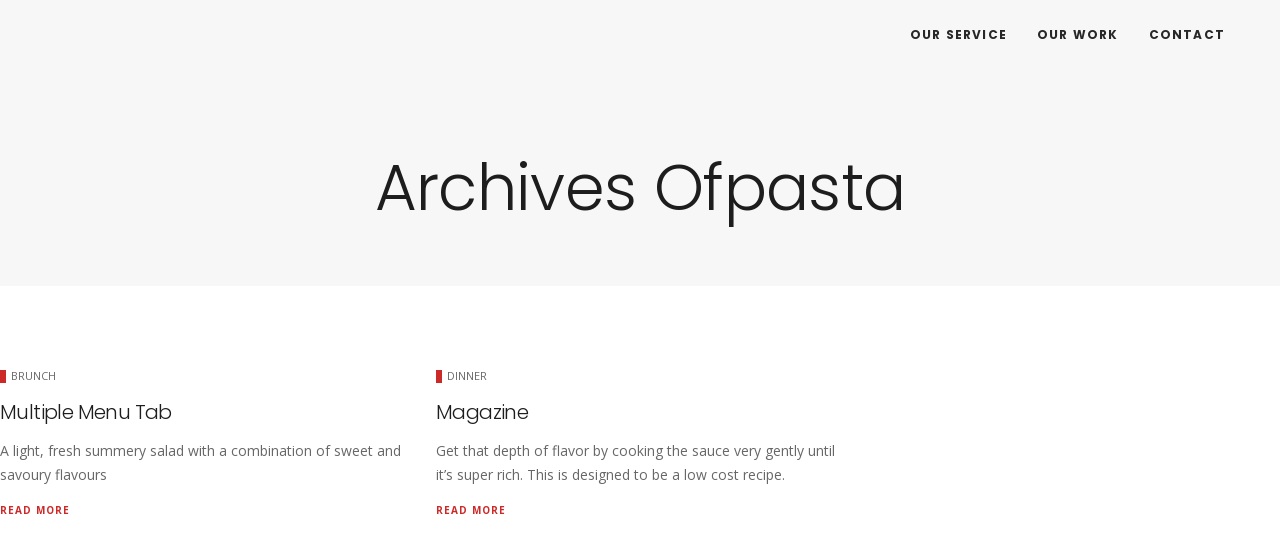

--- FILE ---
content_type: text/html; charset=UTF-8
request_url: https://isholdings.com.au/recipe_tag/pasta/
body_size: 10969
content:

		
<!DOCTYPE html>
<html lang="en-AU">
	<head>
		<meta charset="UTF-8">
		<title>pasta &#8211; I&#039;s Holdings &#8211; A taste of Japanese in Australia</title>
<meta name='robots' content='max-image-preview:large' />
<script>window._wca = window._wca || [];</script>
<link rel='dns-prefetch' href='//stats.wp.com' />
<link rel='dns-prefetch' href='//fonts.googleapis.com' />
<link rel="alternate" type="application/rss+xml" title="I&#039;s Holdings - A taste of Japanese in Australia &raquo; Feed" href="https://isholdings.com.au/feed/" />
<link rel="alternate" type="application/rss+xml" title="I&#039;s Holdings - A taste of Japanese in Australia &raquo; Comments Feed" href="https://isholdings.com.au/comments/feed/" />
<link rel="alternate" type="application/rss+xml" title="I&#039;s Holdings - A taste of Japanese in Australia &raquo; pasta Recipe Tags Feed" href="https://isholdings.com.au/recipe_tag/pasta/feed/" />
<style id='wp-img-auto-sizes-contain-inline-css' type='text/css'>
img:is([sizes=auto i],[sizes^="auto," i]){contain-intrinsic-size:3000px 1500px}
/*# sourceURL=wp-img-auto-sizes-contain-inline-css */
</style>
<style id='wp-emoji-styles-inline-css' type='text/css'>

	img.wp-smiley, img.emoji {
		display: inline !important;
		border: none !important;
		box-shadow: none !important;
		height: 1em !important;
		width: 1em !important;
		margin: 0 0.07em !important;
		vertical-align: -0.1em !important;
		background: none !important;
		padding: 0 !important;
	}
/*# sourceURL=wp-emoji-styles-inline-css */
</style>
<style id='wp-block-library-inline-css' type='text/css'>
:root{--wp-block-synced-color:#7a00df;--wp-block-synced-color--rgb:122,0,223;--wp-bound-block-color:var(--wp-block-synced-color);--wp-editor-canvas-background:#ddd;--wp-admin-theme-color:#007cba;--wp-admin-theme-color--rgb:0,124,186;--wp-admin-theme-color-darker-10:#006ba1;--wp-admin-theme-color-darker-10--rgb:0,107,160.5;--wp-admin-theme-color-darker-20:#005a87;--wp-admin-theme-color-darker-20--rgb:0,90,135;--wp-admin-border-width-focus:2px}@media (min-resolution:192dpi){:root{--wp-admin-border-width-focus:1.5px}}.wp-element-button{cursor:pointer}:root .has-very-light-gray-background-color{background-color:#eee}:root .has-very-dark-gray-background-color{background-color:#313131}:root .has-very-light-gray-color{color:#eee}:root .has-very-dark-gray-color{color:#313131}:root .has-vivid-green-cyan-to-vivid-cyan-blue-gradient-background{background:linear-gradient(135deg,#00d084,#0693e3)}:root .has-purple-crush-gradient-background{background:linear-gradient(135deg,#34e2e4,#4721fb 50%,#ab1dfe)}:root .has-hazy-dawn-gradient-background{background:linear-gradient(135deg,#faaca8,#dad0ec)}:root .has-subdued-olive-gradient-background{background:linear-gradient(135deg,#fafae1,#67a671)}:root .has-atomic-cream-gradient-background{background:linear-gradient(135deg,#fdd79a,#004a59)}:root .has-nightshade-gradient-background{background:linear-gradient(135deg,#330968,#31cdcf)}:root .has-midnight-gradient-background{background:linear-gradient(135deg,#020381,#2874fc)}:root{--wp--preset--font-size--normal:16px;--wp--preset--font-size--huge:42px}.has-regular-font-size{font-size:1em}.has-larger-font-size{font-size:2.625em}.has-normal-font-size{font-size:var(--wp--preset--font-size--normal)}.has-huge-font-size{font-size:var(--wp--preset--font-size--huge)}.has-text-align-center{text-align:center}.has-text-align-left{text-align:left}.has-text-align-right{text-align:right}.has-fit-text{white-space:nowrap!important}#end-resizable-editor-section{display:none}.aligncenter{clear:both}.items-justified-left{justify-content:flex-start}.items-justified-center{justify-content:center}.items-justified-right{justify-content:flex-end}.items-justified-space-between{justify-content:space-between}.screen-reader-text{border:0;clip-path:inset(50%);height:1px;margin:-1px;overflow:hidden;padding:0;position:absolute;width:1px;word-wrap:normal!important}.screen-reader-text:focus{background-color:#ddd;clip-path:none;color:#444;display:block;font-size:1em;height:auto;left:5px;line-height:normal;padding:15px 23px 14px;text-decoration:none;top:5px;width:auto;z-index:100000}html :where(.has-border-color){border-style:solid}html :where([style*=border-top-color]){border-top-style:solid}html :where([style*=border-right-color]){border-right-style:solid}html :where([style*=border-bottom-color]){border-bottom-style:solid}html :where([style*=border-left-color]){border-left-style:solid}html :where([style*=border-width]){border-style:solid}html :where([style*=border-top-width]){border-top-style:solid}html :where([style*=border-right-width]){border-right-style:solid}html :where([style*=border-bottom-width]){border-bottom-style:solid}html :where([style*=border-left-width]){border-left-style:solid}html :where(img[class*=wp-image-]){height:auto;max-width:100%}:where(figure){margin:0 0 1em}html :where(.is-position-sticky){--wp-admin--admin-bar--position-offset:var(--wp-admin--admin-bar--height,0px)}@media screen and (max-width:600px){html :where(.is-position-sticky){--wp-admin--admin-bar--position-offset:0px}}

/*# sourceURL=wp-block-library-inline-css */
</style><link rel='stylesheet' id='wc-blocks-style-css' href='https://isholdings.com.au/wp-content/plugins/woocommerce/assets/client/blocks/wc-blocks.css?ver=wc-10.1.3' type='text/css' media='all' />
<style id='global-styles-inline-css' type='text/css'>
:root{--wp--preset--aspect-ratio--square: 1;--wp--preset--aspect-ratio--4-3: 4/3;--wp--preset--aspect-ratio--3-4: 3/4;--wp--preset--aspect-ratio--3-2: 3/2;--wp--preset--aspect-ratio--2-3: 2/3;--wp--preset--aspect-ratio--16-9: 16/9;--wp--preset--aspect-ratio--9-16: 9/16;--wp--preset--color--black: #000000;--wp--preset--color--cyan-bluish-gray: #abb8c3;--wp--preset--color--white: #ffffff;--wp--preset--color--pale-pink: #f78da7;--wp--preset--color--vivid-red: #cf2e2e;--wp--preset--color--luminous-vivid-orange: #ff6900;--wp--preset--color--luminous-vivid-amber: #fcb900;--wp--preset--color--light-green-cyan: #7bdcb5;--wp--preset--color--vivid-green-cyan: #00d084;--wp--preset--color--pale-cyan-blue: #8ed1fc;--wp--preset--color--vivid-cyan-blue: #0693e3;--wp--preset--color--vivid-purple: #9b51e0;--wp--preset--gradient--vivid-cyan-blue-to-vivid-purple: linear-gradient(135deg,rgb(6,147,227) 0%,rgb(155,81,224) 100%);--wp--preset--gradient--light-green-cyan-to-vivid-green-cyan: linear-gradient(135deg,rgb(122,220,180) 0%,rgb(0,208,130) 100%);--wp--preset--gradient--luminous-vivid-amber-to-luminous-vivid-orange: linear-gradient(135deg,rgb(252,185,0) 0%,rgb(255,105,0) 100%);--wp--preset--gradient--luminous-vivid-orange-to-vivid-red: linear-gradient(135deg,rgb(255,105,0) 0%,rgb(207,46,46) 100%);--wp--preset--gradient--very-light-gray-to-cyan-bluish-gray: linear-gradient(135deg,rgb(238,238,238) 0%,rgb(169,184,195) 100%);--wp--preset--gradient--cool-to-warm-spectrum: linear-gradient(135deg,rgb(74,234,220) 0%,rgb(151,120,209) 20%,rgb(207,42,186) 40%,rgb(238,44,130) 60%,rgb(251,105,98) 80%,rgb(254,248,76) 100%);--wp--preset--gradient--blush-light-purple: linear-gradient(135deg,rgb(255,206,236) 0%,rgb(152,150,240) 100%);--wp--preset--gradient--blush-bordeaux: linear-gradient(135deg,rgb(254,205,165) 0%,rgb(254,45,45) 50%,rgb(107,0,62) 100%);--wp--preset--gradient--luminous-dusk: linear-gradient(135deg,rgb(255,203,112) 0%,rgb(199,81,192) 50%,rgb(65,88,208) 100%);--wp--preset--gradient--pale-ocean: linear-gradient(135deg,rgb(255,245,203) 0%,rgb(182,227,212) 50%,rgb(51,167,181) 100%);--wp--preset--gradient--electric-grass: linear-gradient(135deg,rgb(202,248,128) 0%,rgb(113,206,126) 100%);--wp--preset--gradient--midnight: linear-gradient(135deg,rgb(2,3,129) 0%,rgb(40,116,252) 100%);--wp--preset--font-size--small: 13px;--wp--preset--font-size--medium: 20px;--wp--preset--font-size--large: 36px;--wp--preset--font-size--x-large: 42px;--wp--preset--spacing--20: 0.44rem;--wp--preset--spacing--30: 0.67rem;--wp--preset--spacing--40: 1rem;--wp--preset--spacing--50: 1.5rem;--wp--preset--spacing--60: 2.25rem;--wp--preset--spacing--70: 3.38rem;--wp--preset--spacing--80: 5.06rem;--wp--preset--shadow--natural: 6px 6px 9px rgba(0, 0, 0, 0.2);--wp--preset--shadow--deep: 12px 12px 50px rgba(0, 0, 0, 0.4);--wp--preset--shadow--sharp: 6px 6px 0px rgba(0, 0, 0, 0.2);--wp--preset--shadow--outlined: 6px 6px 0px -3px rgb(255, 255, 255), 6px 6px rgb(0, 0, 0);--wp--preset--shadow--crisp: 6px 6px 0px rgb(0, 0, 0);}:where(.is-layout-flex){gap: 0.5em;}:where(.is-layout-grid){gap: 0.5em;}body .is-layout-flex{display: flex;}.is-layout-flex{flex-wrap: wrap;align-items: center;}.is-layout-flex > :is(*, div){margin: 0;}body .is-layout-grid{display: grid;}.is-layout-grid > :is(*, div){margin: 0;}:where(.wp-block-columns.is-layout-flex){gap: 2em;}:where(.wp-block-columns.is-layout-grid){gap: 2em;}:where(.wp-block-post-template.is-layout-flex){gap: 1.25em;}:where(.wp-block-post-template.is-layout-grid){gap: 1.25em;}.has-black-color{color: var(--wp--preset--color--black) !important;}.has-cyan-bluish-gray-color{color: var(--wp--preset--color--cyan-bluish-gray) !important;}.has-white-color{color: var(--wp--preset--color--white) !important;}.has-pale-pink-color{color: var(--wp--preset--color--pale-pink) !important;}.has-vivid-red-color{color: var(--wp--preset--color--vivid-red) !important;}.has-luminous-vivid-orange-color{color: var(--wp--preset--color--luminous-vivid-orange) !important;}.has-luminous-vivid-amber-color{color: var(--wp--preset--color--luminous-vivid-amber) !important;}.has-light-green-cyan-color{color: var(--wp--preset--color--light-green-cyan) !important;}.has-vivid-green-cyan-color{color: var(--wp--preset--color--vivid-green-cyan) !important;}.has-pale-cyan-blue-color{color: var(--wp--preset--color--pale-cyan-blue) !important;}.has-vivid-cyan-blue-color{color: var(--wp--preset--color--vivid-cyan-blue) !important;}.has-vivid-purple-color{color: var(--wp--preset--color--vivid-purple) !important;}.has-black-background-color{background-color: var(--wp--preset--color--black) !important;}.has-cyan-bluish-gray-background-color{background-color: var(--wp--preset--color--cyan-bluish-gray) !important;}.has-white-background-color{background-color: var(--wp--preset--color--white) !important;}.has-pale-pink-background-color{background-color: var(--wp--preset--color--pale-pink) !important;}.has-vivid-red-background-color{background-color: var(--wp--preset--color--vivid-red) !important;}.has-luminous-vivid-orange-background-color{background-color: var(--wp--preset--color--luminous-vivid-orange) !important;}.has-luminous-vivid-amber-background-color{background-color: var(--wp--preset--color--luminous-vivid-amber) !important;}.has-light-green-cyan-background-color{background-color: var(--wp--preset--color--light-green-cyan) !important;}.has-vivid-green-cyan-background-color{background-color: var(--wp--preset--color--vivid-green-cyan) !important;}.has-pale-cyan-blue-background-color{background-color: var(--wp--preset--color--pale-cyan-blue) !important;}.has-vivid-cyan-blue-background-color{background-color: var(--wp--preset--color--vivid-cyan-blue) !important;}.has-vivid-purple-background-color{background-color: var(--wp--preset--color--vivid-purple) !important;}.has-black-border-color{border-color: var(--wp--preset--color--black) !important;}.has-cyan-bluish-gray-border-color{border-color: var(--wp--preset--color--cyan-bluish-gray) !important;}.has-white-border-color{border-color: var(--wp--preset--color--white) !important;}.has-pale-pink-border-color{border-color: var(--wp--preset--color--pale-pink) !important;}.has-vivid-red-border-color{border-color: var(--wp--preset--color--vivid-red) !important;}.has-luminous-vivid-orange-border-color{border-color: var(--wp--preset--color--luminous-vivid-orange) !important;}.has-luminous-vivid-amber-border-color{border-color: var(--wp--preset--color--luminous-vivid-amber) !important;}.has-light-green-cyan-border-color{border-color: var(--wp--preset--color--light-green-cyan) !important;}.has-vivid-green-cyan-border-color{border-color: var(--wp--preset--color--vivid-green-cyan) !important;}.has-pale-cyan-blue-border-color{border-color: var(--wp--preset--color--pale-cyan-blue) !important;}.has-vivid-cyan-blue-border-color{border-color: var(--wp--preset--color--vivid-cyan-blue) !important;}.has-vivid-purple-border-color{border-color: var(--wp--preset--color--vivid-purple) !important;}.has-vivid-cyan-blue-to-vivid-purple-gradient-background{background: var(--wp--preset--gradient--vivid-cyan-blue-to-vivid-purple) !important;}.has-light-green-cyan-to-vivid-green-cyan-gradient-background{background: var(--wp--preset--gradient--light-green-cyan-to-vivid-green-cyan) !important;}.has-luminous-vivid-amber-to-luminous-vivid-orange-gradient-background{background: var(--wp--preset--gradient--luminous-vivid-amber-to-luminous-vivid-orange) !important;}.has-luminous-vivid-orange-to-vivid-red-gradient-background{background: var(--wp--preset--gradient--luminous-vivid-orange-to-vivid-red) !important;}.has-very-light-gray-to-cyan-bluish-gray-gradient-background{background: var(--wp--preset--gradient--very-light-gray-to-cyan-bluish-gray) !important;}.has-cool-to-warm-spectrum-gradient-background{background: var(--wp--preset--gradient--cool-to-warm-spectrum) !important;}.has-blush-light-purple-gradient-background{background: var(--wp--preset--gradient--blush-light-purple) !important;}.has-blush-bordeaux-gradient-background{background: var(--wp--preset--gradient--blush-bordeaux) !important;}.has-luminous-dusk-gradient-background{background: var(--wp--preset--gradient--luminous-dusk) !important;}.has-pale-ocean-gradient-background{background: var(--wp--preset--gradient--pale-ocean) !important;}.has-electric-grass-gradient-background{background: var(--wp--preset--gradient--electric-grass) !important;}.has-midnight-gradient-background{background: var(--wp--preset--gradient--midnight) !important;}.has-small-font-size{font-size: var(--wp--preset--font-size--small) !important;}.has-medium-font-size{font-size: var(--wp--preset--font-size--medium) !important;}.has-large-font-size{font-size: var(--wp--preset--font-size--large) !important;}.has-x-large-font-size{font-size: var(--wp--preset--font-size--x-large) !important;}
/*# sourceURL=global-styles-inline-css */
</style>

<style id='classic-theme-styles-inline-css' type='text/css'>
/*! This file is auto-generated */
.wp-block-button__link{color:#fff;background-color:#32373c;border-radius:9999px;box-shadow:none;text-decoration:none;padding:calc(.667em + 2px) calc(1.333em + 2px);font-size:1.125em}.wp-block-file__button{background:#32373c;color:#fff;text-decoration:none}
/*# sourceURL=/wp-includes/css/classic-themes.min.css */
</style>
<link rel='stylesheet' id='contact-form-7-css' href='https://isholdings.com.au/wp-content/plugins/contact-form-7/includes/css/styles.css?ver=6.1.1' type='text/css' media='all' />
<link rel='stylesheet' id='woocommerce-layout-css' href='https://isholdings.com.au/wp-content/plugins/woocommerce/assets/css/woocommerce-layout.css?ver=10.1.3' type='text/css' media='all' />
<style id='woocommerce-layout-inline-css' type='text/css'>

	.infinite-scroll .woocommerce-pagination {
		display: none;
	}
/*# sourceURL=woocommerce-layout-inline-css */
</style>
<link rel='stylesheet' id='woocommerce-smallscreen-css' href='https://isholdings.com.au/wp-content/plugins/woocommerce/assets/css/woocommerce-smallscreen.css?ver=10.1.3' type='text/css' media='only screen and (max-width: 768px)' />
<link rel='stylesheet' id='woocommerce-general-css' href='https://isholdings.com.au/wp-content/plugins/woocommerce/assets/css/woocommerce.css?ver=10.1.3' type='text/css' media='all' />
<style id='woocommerce-inline-inline-css' type='text/css'>
.woocommerce form .form-row .required { visibility: visible; }
/*# sourceURL=woocommerce-inline-inline-css */
</style>
<link rel='stylesheet' id='brands-styles-css' href='https://isholdings.com.au/wp-content/plugins/woocommerce/assets/css/brands.css?ver=10.1.3' type='text/css' media='all' />
<link rel='stylesheet' id='gastro-css' href='https://isholdings.com.au/wp-content/themes/gastro/dist/css/gst.main.min.css?ver=1.1.5' type='text/css' media='all' />
<link rel='stylesheet' id='gastro-custom-css' href='//isholdings.com.au/wp-content/uploads/style-custom.css?ver=ac7e656f' type='text/css' media='all' />
<link rel='stylesheet' id='gastro-google-fonts-css' href='//fonts.googleapis.com/css?family=Open+Sans%3A400%2C400italic%2C700%2C700italic%7CPoppins%3A400%2C400italic%2C700%2C700italic%2C300%2C300italic%7COverpass%3A400%2C400italic%2C700%2C700italic%2C600%2C600italic%7CSpectral%3A400%2C400italic%2C700%2C700italic%2C500%2C500italic%2C600%2C600italic&#038;subset=cyrillic%2Clatin-ext%2Clatin%2Cvietnamese%2Cdevanagari%2Ccyrillic-ext%2Cgreek%2Cgreek-ext&#038;ver=6.9' type='text/css' media='all' />
<link rel='stylesheet' id='igniteup-front-compulsory-css' href='https://isholdings.com.au/wp-content/plugins/igniteup/includes/css/front-compulsory.css?ver=3.4.1' type='text/css' media='all' />
<script type="text/javascript" src="https://isholdings.com.au/wp-includes/js/jquery/jquery.min.js?ver=3.7.1" id="jquery-core-js"></script>
<script type="text/javascript" src="https://isholdings.com.au/wp-includes/js/jquery/jquery-migrate.min.js?ver=3.4.1" id="jquery-migrate-js"></script>
<script type="text/javascript" src="https://isholdings.com.au/wp-content/plugins/woocommerce/assets/js/jquery-blockui/jquery.blockUI.min.js?ver=2.7.0-wc.10.1.3" id="jquery-blockui-js" defer="defer" data-wp-strategy="defer"></script>
<script type="text/javascript" id="wc-add-to-cart-js-extra">
/* <![CDATA[ */
var wc_add_to_cart_params = {"ajax_url":"/wp-admin/admin-ajax.php","wc_ajax_url":"/?wc-ajax=%%endpoint%%","i18n_view_cart":"View cart","cart_url":"https://isholdings.com.au","is_cart":"","cart_redirect_after_add":"no"};
//# sourceURL=wc-add-to-cart-js-extra
/* ]]> */
</script>
<script type="text/javascript" src="https://isholdings.com.au/wp-content/plugins/woocommerce/assets/js/frontend/add-to-cart.min.js?ver=10.1.3" id="wc-add-to-cart-js" defer="defer" data-wp-strategy="defer"></script>
<script type="text/javascript" src="https://isholdings.com.au/wp-content/plugins/woocommerce/assets/js/js-cookie/js.cookie.min.js?ver=2.1.4-wc.10.1.3" id="js-cookie-js" defer="defer" data-wp-strategy="defer"></script>
<script type="text/javascript" id="woocommerce-js-extra">
/* <![CDATA[ */
var woocommerce_params = {"ajax_url":"/wp-admin/admin-ajax.php","wc_ajax_url":"/?wc-ajax=%%endpoint%%","i18n_password_show":"Show password","i18n_password_hide":"Hide password"};
//# sourceURL=woocommerce-js-extra
/* ]]> */
</script>
<script type="text/javascript" src="https://isholdings.com.au/wp-content/plugins/woocommerce/assets/js/frontend/woocommerce.min.js?ver=10.1.3" id="woocommerce-js" defer="defer" data-wp-strategy="defer"></script>
<script type="text/javascript" src="https://stats.wp.com/s-202603.js" id="woocommerce-analytics-js" defer="defer" data-wp-strategy="defer"></script>
<link rel="https://api.w.org/" href="https://isholdings.com.au/wp-json/" /><link rel="EditURI" type="application/rsd+xml" title="RSD" href="https://isholdings.com.au/xmlrpc.php?rsd" />
<meta name="generator" content="WordPress 6.9" />
<meta name="generator" content="WooCommerce 10.1.3" />
<script type="text/javascript">igniteup_ajaxurl = "https://isholdings.com.au/wp-admin/admin-ajax.php";</script>	<style>img#wpstats{display:none}</style>
		<meta name="viewport" content="width=device-width, initial-scale=1.0"><!--[if lte IE 9]><style type="text/css">.gst-opacity1 { opacity: 1; }</style><![endif]-->	<noscript><style>.woocommerce-product-gallery{ opacity: 1 !important; }</style></noscript>
	<style type="text/css">.recentcomments a{display:inline !important;padding:0 !important;margin:0 !important;}</style><link rel="icon" href="https://isholdings.com.au/wp-content/uploads/2018/02/cropped-Logo-favicon-32x32.png" sizes="32x32" />
<link rel="icon" href="https://isholdings.com.au/wp-content/uploads/2018/02/cropped-Logo-favicon-192x192.png" sizes="192x192" />
<link rel="apple-touch-icon" href="https://isholdings.com.au/wp-content/uploads/2018/02/cropped-Logo-favicon-180x180.png" />
<meta name="msapplication-TileImage" content="https://isholdings.com.au/wp-content/uploads/2018/02/cropped-Logo-favicon-270x270.png" />
		<style type="text/css" id="wp-custom-css">
			/*MAP*/
.map iframe,
.map object,
.map embed {
  -webkit-filter: grayscale(100%);
  -moz-filter: grayscale(100%);
  -ms-filter: grayscale(100%);
  -o-filter: grayscale(100%);
  filter: grayscale(100%);
  -webkit-transition: all 0.7s ease;
  -moz-transition: all 0.7s ease;
  -o-transition: all 0.7s ease;
  transition: all  0.7s ease;
}

/*TEXT*/
.text-shadow {
	text-shadow: 1px 1px #000000;
}

/*BTN01*/
.btn01 {
  display: inline-block;
  position: relative;
  text-decoration: none;
  color: #FFD683;
  width: 180px;
  height: 40px;
  line-height: 40px;
  border-radius: 5px;
  text-align: center;
  overflow: hidden;
	font-size: 12px;
	font-family: 'Roboto Condensed', sans-serif;
	letter-spacing: 0.2em;
  background: linear-gradient(#AD1E2C 0%, #720C1A 100%);
  text-shadow: 0px 0px 0px rgba(255, 255, 255, 0.3);
  box-shadow: 0 1px 1px rgba(0, 0, 0, 0.28);
}

.btn01:active {
  /*押したとき*/
  -webkit-transform: translateY(2px);
  transform: translateY(2px);/*沈むように*/
  box-shadow: 0 0 1px rgba(0, 0, 0, 0.15);
  background-image: linear-gradient(#fed6e3 0%, #ffbcbc 100%);/*グラデーションを明るく*/
}
a.btn01:hover {
	color: #FCBE42;
}


/* I's Desing Page  */
.design_ourservice {
    width: 100%
}

.Design_about, .gst-container {
	padding-right: 0%; 
	padding-left: 0%;
}

#Isdesign_button a {
	border-color: #00A0E9;
  background-color: #00A0E9;
	cursor:pointer;
}

#Isdesign_button2 a{
	border-color: #E4007F;
  background-color: #E4007F;
  cursor:pointer;
}

#Isdesign_button a:hover,#Isdesign_button2 a:hover {
	opacity: 0.7;
	cursor:pointer;
}

#menu-is-designmarketing li a {
	    color: #272727;
    font-weight: 700;
	transition:0.3s ;
}

#menu-is-designmarketing li a:hover {
	color:#00A0E9;
}

#menu-is-designmarketing li a:before {
	content:"";
}

#Isdesign_service .gst-background {
	    border-radius: 30px;
}

#Isdesign_footer .gst-item {
	    margin-right: 0px;
    margin-left: 0px;
}

#Isdesign_footer .gst-feature-body {
	    padding-left: 10px;
}

#Isdesign_contact button, #Isdesign_contact input[type=button], #Isdesign_contact input[type=submit] {
	padding: 17px 60px;
    border-radius: 70px;
    border-width: 2px;
    color: #00A0E9;
    background-color: transparent;
    border-color: #00A0E9;
    font-size: 15px;
    font-weight: 600;
}

#Isdesign_contact button:hover,
#Isdesign_contact input[type=button]:hover, #Isdesign_contact input[type=submit]:hover {
    color: #fff;
    background-color: #00A0E9;
    border-color: #00A0E9;
}


/* .gst-section .js-dynamic-navbar .gst-p-border-border {
    position: relative;
}

.gst-section::before,.js-dynamic-navbar::before, .gst-p-border-border::before {
    content: "";
    display: inline-block;
    position: absolute;
    z-index: -1;
    background-repeat: no-repeat;
    background-size: contain;
    background-image: url("https: //isholdings.com.au/wp-content/uploads/2024/07/bg_about.png");
    background-repeat: no-repeat;
    background-size: contain;
    width: 60%;
    height: 89%;
    right: 0;
}

.gst-section::after,
.js-dynamic-navbar::after,
.gst-p-border-border::after {
    content: "";
    display: inline-block;
    position: absolute;
    z-index: -1;
    background-repeat: no-repeat;
    background-size: contain;
    background-image: url("https: //isholdings.com.au/wp-content/uploads/2024/07/bg_about2.png");
    background-repeat: no-repeat;
    background-size: contain;
    width: 60%;
    height: 89%;
    right: 0;
} */





		</style>
			</head>

	



<body class="archive tax-gst_recipe_tag term-pasta term-49 wp-theme-gastro theme-gastro woocommerce-no-js gst-layout gst-layout--wide gst-layout-responsive gst-layout--topnav gst-layout--topnav-standard" data-scheme="light" data-layout="wide" data-arrow_style="angle" data-arrow_background="transparent" itemscope="itemscope" itemtype="https://schema.org/WebPage">
				<div class="gst-page-load gst-p-bg-bg">
			<div class="gst-page-load-spinner">
				<div class="gst-loading gst-loading--ripple gst-p-border-border"><div class="gst-ring gst-p-brand-border"></div></div>			</div>
		</div>
	
	<div class="gst-wrapper gst-p-bg-bg gst-wrapper--header-transparent">

					
			<header class="gst-header" data-transparent="1" itemscope="itemscope" itemtype="https://schema.org/WPHeader">
				
									


<nav class="gst-navbar gst-navbar--top gst-navbar--standard gst-highlight-default  gst-navbar-dropdown-dark-scheme gst-navbar--right gst-navbar--custom fixed-transparent transparent" itemtype="https://schema.org/SiteNavigationElement" itemscope="itemscope" data-position="top" data-style="standard" data-fixed="true" data-transition="custom-change" data-height_fixed="70" data-role="navigation">
	<div class="gst-navbar-inner gst-light-scheme" >
		<div class="gst-container--fullwidth">
			<div class="gst-navbar-wrapper">
									<div class="gst-navbar-header">
						


	<a class="gst-navbar-brand" href="https://isholdings.com.au">
							
					</a>
					</div>
								<div class="gst-navbar-content">
					<div class="gst-navbar-content-inner">
						
													<div class="gst-navbar-body">
								<div class="gst-navbar-body-inner">
									<ul id="menu-is-designmarketing" class="menu gst-topnav-menu gst-menu"><li itemprop="name"  id="menu-item-1067" class="menu-item menu-item-type-custom menu-item-object-custom menu-item-1067"><a href="https://isholdings.com.au/blueprint-page#Isdesign_service" itemprop="url">Our service</a></li><li itemprop="name"  id="menu-item-1068" class="menu-item menu-item-type-custom menu-item-object-custom menu-item-1068"><a href="https://isholdings.com.au/design_marketing#Isdesign_work" itemprop="url">Our work</a></li><li itemprop="name"  id="menu-item-1069" class="menu-item menu-item-type-custom menu-item-object-custom menu-item-1069"><a href="https://isholdings.com.au/design_marketing#Isdesign_contact" itemprop="url">Contact</a></li></ul>								</div>
							</div>
											</div>				</div>			</div>		</div>	</div>	</nav>
													


<nav class="gst-navbar--mobile gst-navbar--mobile--top gst-navbar--mobile--classic  fixed-transparent transparent" itemtype="https://schema.org/SiteNavigationElement" itemscope="itemscope" data-position="top" data-style="classic" data-collapsed_style="classic" data-fixed="true" data-transition="custom-change" data-height_fixed="70" data-role="navigation">
	<div class="gst-navbar-inner gst-light-scheme" >
		<div class="gst-container--fullwidth">
			<div class="gst-navbar-wrapper">
									<div class="gst-navbar-header">
						


	<a class="gst-navbar-brand" href="https://isholdings.com.au">
							
					</a>
					</div>
								<div class="gst-navbar-content">
					<div class="gst-navbar-content-inner">
													<div class="gst-navbar-body">
								<div class="gst-navbar-body-inner">
									<a class="gst-collapsed-button gst-collapsed-button--classic" href="#" data-target=".gst-collapsed-menu">
										<span class="gst-lines"></span>
									</a>
																	</div>							</div>																	</div>				</div>			</div>		</div>					<div class="gst-collapsed-menu gst-collapsed-menu--classic gst-p-bg-bg" data-style="classic">
				<div class="gst-collapsed-menu-inner">
					<div class="gst-collapsed-menu-wrapper">
						<div class="gst-collapsed-menu-content gst-container">
							<ul id="menu-is-designmarketing-1" class="menu gst-classicnav-menu gst-menu"><li itemprop="name"  class="menu-item menu-item-type-custom menu-item-object-custom menu-item-1067"><a href="https://isholdings.com.au/blueprint-page#Isdesign_service" itemprop="url">Our service</a></li><li itemprop="name"  class="menu-item menu-item-type-custom menu-item-object-custom menu-item-1068"><a href="https://isholdings.com.au/design_marketing#Isdesign_work" itemprop="url">Our work</a></li><li itemprop="name"  class="menu-item menu-item-type-custom menu-item-object-custom menu-item-1069"><a href="https://isholdings.com.au/design_marketing#Isdesign_contact" itemprop="url">Contact</a></li></ul>						</div>
					</div>
				</div>
			</div>
			</div></nav>
							</header>

			<div class="gst-content gst-content--with-header">
		<div class="gst-content-wrapper">
			




		<header class="gst-content-header gst-page-title gst-page-title--top gst-center-align js-dynamic-navbar gst-page-title--default" data-role="header">
		<div class="gst-background" data-type="image" data-parallaxspeed="0"><div class="gst-background-wrapper"><div class="gst-background-inner" ></div></div><div class="gst-background-overlay gst-s-bg-bg"></div></div>
		
					<div class="gst-container">
				<div class="gst-page-title-wrapper">

										<div class="gst-page-title-content gst-s-text-color" >
													<h1 class="gst-secondary-font" itemprop="headline">
								Archives ofpasta							</h1>
						
											</div>
				</div>
			</div>
		
		
	</header>
			<div class="gst-container js-dynamic-navbar">
				<main id="main" class="gst-main gst-main--single blueprint-inactive" itemprop="mainContentOfPage" itemscope="itemscope" itemtype="http://schema.org/Blog">
					


	<div class="gst-item js-item-blog gst-blog gst-blog--plain gst-left-align gst-entries gst-entries--grid gst-entries--plain" data-style="plain" data-layout="grid">
		
		<div class="gst-entries-content" style="margin:0 -15px;">
											


<article class="gst-entry gst-col-4 post-184 gst_recipe type-gst_recipe status-publish hentry gst_recipe_category-brunch gst_recipe_tag-italian gst_recipe_tag-pasta gst_recipe_tag-soup" style="margin-bottom:30px; padding:0 15px;" data-filter="brunch">
	<div class="gst-entry-inner gst-p-border-border">
				
		<div class="gst-entry-body" >
			<div class="gst-entry-body-inner">
				<div class="gst-entry-body-content">

											<div class="gst-entry-category gst-entry-category--bar gst-primary-font gst-p-text-color">
															<div class="gst-entry-category-line gst-p-brand-bg"></div>
														<a  href="https://isholdings.com.au/recipe_category/brunch/" target="_self">Brunch</a>						</div>
					
											<h4 class="gst-entry-title gst-s-text-color gst-secondary-font" style="font-size:20px; letter-spacing:-0.03em;">
							<a href="https://isholdings.com.au/recipe/multiple-menu-tab/" target="_self">
								Multiple Menu Tab							</a>
						</h4>
																																				<div class="gst-entry-excerpt">A light, fresh summery salad with a combination of sweet and savoury flavours</div>
																		
											<div class="gst-entry-link gst-p-brand-color">
							<a href="https://isholdings.com.au/recipe/multiple-menu-tab/" target="_self">
								Read more							</a>
						</div>
					
											<div class="gst-entry-meta gst-primary-font">

							
							
																														
							
							
						</div>					
					
				</div>			</div>		</div>	</div>	<div class="gst-p-brand-bg gst-entry-layer"></div>
</article>											


<article class="gst-entry gst-col-4 post-178 gst_recipe type-gst_recipe status-publish hentry gst_recipe_category-dinner gst_recipe_tag-italian gst_recipe_tag-meatball gst_recipe_tag-pasta" style="margin-bottom:30px; padding:0 15px;" data-filter="dinner">
	<div class="gst-entry-inner gst-p-border-border">
				
		<div class="gst-entry-body" >
			<div class="gst-entry-body-inner">
				<div class="gst-entry-body-content">

											<div class="gst-entry-category gst-entry-category--bar gst-primary-font gst-p-text-color">
															<div class="gst-entry-category-line gst-p-brand-bg"></div>
														<a  href="https://isholdings.com.au/recipe_category/dinner/" target="_self">Dinner</a>						</div>
					
											<h4 class="gst-entry-title gst-s-text-color gst-secondary-font" style="font-size:20px; letter-spacing:-0.03em;">
							<a href="https://isholdings.com.au/recipe/magazine/" target="_self">
								Magazine							</a>
						</h4>
																																				<div class="gst-entry-excerpt">Get that depth of flavor by cooking the sauce very gently until it’s super rich. This is designed to be a low cost recipe.</div>
																		
											<div class="gst-entry-link gst-p-brand-color">
							<a href="https://isholdings.com.au/recipe/magazine/" target="_self">
								Read more							</a>
						</div>
					
											<div class="gst-entry-meta gst-primary-font">

							
							
																														
							
							
						</div>					
					
				</div>			</div>		</div>	</div>	<div class="gst-p-brand-bg gst-entry-layer"></div>
</article>					</div>

							
			</div>
				</main>
							</div>
		</div>
	</div><!-- #primary -->
	

					<div class="js-back-to-top gst-back-to-top square gst-s-text-contrast-color">
				<div class="gst-back-to-top-background gst-s-text-bg"></div>
				<i class="twf twf-angle-up"></i>
			</div>
									</div>
		<div class="pswp" tabindex="-1" role="dialog" aria-hidden="true">
	<div class="pswp__bg"></div>
	<div class="pswp__scroll-wrap">
		<div class="pswp__container">
			<div class="pswp__item"></div>
			<div class="pswp__item"></div>
			<div class="pswp__item"></div>
		</div>
		<div class="pswp__ui pswp__ui--hidden">
			<div class="pswp__top-bar">
				<div class="pswp__counter"></div>
				<button class="pswp__button pswp__button--close twf twf-times" title="Close (Esc)"></button>
				<button class="pswp__button pswp__button--fs twf twf-expand" title="Toggle fullscreen"></button>
				<button class="pswp__button pswp__button--zoom twf twf-search-plus" title="Zoom in/out"></button>
				<div class="pswp__preloader">
					<div class="pswp__preloader__icn">
					  <div class="pswp__preloader__cut">
						<div class="pswp__preloader__donut"></div>
					  </div>
					</div>
				</div>
			</div>
			<div class="pswp__share-modal pswp__share-modal--hidden pswp__single-tap">
				<div class="pswp__share-tooltip"></div>
			</div>
			<button class="pswp__button pswp__button--arrow--left twf twf-chevron-left" title="Previous (arrow left)"></button>
			<button class="pswp__button pswp__button--arrow--right twf twf-chevron-right" title="Next (arrow right)"></button>
			<div class="pswp__caption">
				<div class="pswp__caption__center"></div>
			</div>
		</div>
	</div>
</div>
		<script type="speculationrules">
{"prefetch":[{"source":"document","where":{"and":[{"href_matches":"/*"},{"not":{"href_matches":["/wp-*.php","/wp-admin/*","/wp-content/uploads/*","/wp-content/*","/wp-content/plugins/*","/wp-content/themes/gastro/*","/*\\?(.+)"]}},{"not":{"selector_matches":"a[rel~=\"nofollow\"]"}},{"not":{"selector_matches":".no-prefetch, .no-prefetch a"}}]},"eagerness":"conservative"}]}
</script>
	<script type='text/javascript'>
		(function () {
			var c = document.body.className;
			c = c.replace(/woocommerce-no-js/, 'woocommerce-js');
			document.body.className = c;
		})();
	</script>
	<script type="text/javascript" src="https://isholdings.com.au/wp-includes/js/dist/hooks.min.js?ver=dd5603f07f9220ed27f1" id="wp-hooks-js"></script>
<script type="text/javascript" src="https://isholdings.com.au/wp-includes/js/dist/i18n.min.js?ver=c26c3dc7bed366793375" id="wp-i18n-js"></script>
<script type="text/javascript" id="wp-i18n-js-after">
/* <![CDATA[ */
wp.i18n.setLocaleData( { 'text direction\u0004ltr': [ 'ltr' ] } );
//# sourceURL=wp-i18n-js-after
/* ]]> */
</script>
<script type="text/javascript" src="https://isholdings.com.au/wp-content/plugins/contact-form-7/includes/swv/js/index.js?ver=6.1.1" id="swv-js"></script>
<script type="text/javascript" id="contact-form-7-js-translations">
/* <![CDATA[ */
( function( domain, translations ) {
	var localeData = translations.locale_data[ domain ] || translations.locale_data.messages;
	localeData[""].domain = domain;
	wp.i18n.setLocaleData( localeData, domain );
} )( "contact-form-7", {"translation-revision-date":"2024-03-18 08:28:25+0000","generator":"GlotPress\/4.0.1","domain":"messages","locale_data":{"messages":{"":{"domain":"messages","plural-forms":"nplurals=2; plural=n != 1;","lang":"en_AU"},"Error:":["Error:"]}},"comment":{"reference":"includes\/js\/index.js"}} );
//# sourceURL=contact-form-7-js-translations
/* ]]> */
</script>
<script type="text/javascript" id="contact-form-7-js-before">
/* <![CDATA[ */
var wpcf7 = {
    "api": {
        "root": "https:\/\/isholdings.com.au\/wp-json\/",
        "namespace": "contact-form-7\/v1"
    }
};
//# sourceURL=contact-form-7-js-before
/* ]]> */
</script>
<script type="text/javascript" src="https://isholdings.com.au/wp-content/plugins/contact-form-7/includes/js/index.js?ver=6.1.1" id="contact-form-7-js"></script>
<script type="text/javascript" src="https://isholdings.com.au/wp-includes/js/comment-reply.min.js?ver=6.9" id="comment-reply-js" async="async" data-wp-strategy="async" fetchpriority="low"></script>
<script type="text/javascript" src="https://isholdings.com.au/wp-includes/js/jquery/ui/core.min.js?ver=1.13.3" id="jquery-ui-core-js"></script>
<script type="text/javascript" src="https://isholdings.com.au/wp-content/themes/gastro/dist/js/gst.vendors.min.js?ver=1.1.5" id="gastro-vendors-js"></script>
<script type="text/javascript" id="gastro-js-extra">
/* <![CDATA[ */
var GastroOptions = {"ajax_url":"https://isholdings.com.au/wp-admin/admin-ajax.php","ajax_nonce":"ea4f360842"};
//# sourceURL=gastro-js-extra
/* ]]> */
</script>
<script type="text/javascript" src="https://isholdings.com.au/wp-content/themes/gastro/dist/js/gst.main.min.js?ver=1.1.5" id="gastro-js"></script>
<script type="text/javascript" src="https://isholdings.com.au/wp-content/plugins/woocommerce/assets/js/sourcebuster/sourcebuster.min.js?ver=10.1.3" id="sourcebuster-js-js"></script>
<script type="text/javascript" id="wc-order-attribution-js-extra">
/* <![CDATA[ */
var wc_order_attribution = {"params":{"lifetime":1.0000000000000000818030539140313095458623138256371021270751953125e-5,"session":30,"base64":false,"ajaxurl":"https://isholdings.com.au/wp-admin/admin-ajax.php","prefix":"wc_order_attribution_","allowTracking":true},"fields":{"source_type":"current.typ","referrer":"current_add.rf","utm_campaign":"current.cmp","utm_source":"current.src","utm_medium":"current.mdm","utm_content":"current.cnt","utm_id":"current.id","utm_term":"current.trm","utm_source_platform":"current.plt","utm_creative_format":"current.fmt","utm_marketing_tactic":"current.tct","session_entry":"current_add.ep","session_start_time":"current_add.fd","session_pages":"session.pgs","session_count":"udata.vst","user_agent":"udata.uag"}};
//# sourceURL=wc-order-attribution-js-extra
/* ]]> */
</script>
<script type="text/javascript" src="https://isholdings.com.au/wp-content/plugins/woocommerce/assets/js/frontend/order-attribution.min.js?ver=10.1.3" id="wc-order-attribution-js"></script>
<script type="text/javascript" id="jetpack-stats-js-before">
/* <![CDATA[ */
_stq = window._stq || [];
_stq.push([ "view", JSON.parse("{\"v\":\"ext\",\"blog\":\"215840016\",\"post\":\"0\",\"tz\":\"11\",\"srv\":\"isholdings.com.au\",\"arch_tax_gst_recipe_tag\":\"pasta\",\"arch_results\":\"2\",\"j\":\"1:14.9.1\"}") ]);
_stq.push([ "clickTrackerInit", "215840016", "0" ]);
//# sourceURL=jetpack-stats-js-before
/* ]]> */
</script>
<script type="text/javascript" src="https://stats.wp.com/e-202603.js" id="jetpack-stats-js" defer="defer" data-wp-strategy="defer"></script>
<script id="wp-emoji-settings" type="application/json">
{"baseUrl":"https://s.w.org/images/core/emoji/17.0.2/72x72/","ext":".png","svgUrl":"https://s.w.org/images/core/emoji/17.0.2/svg/","svgExt":".svg","source":{"concatemoji":"https://isholdings.com.au/wp-includes/js/wp-emoji-release.min.js?ver=6.9"}}
</script>
<script type="module">
/* <![CDATA[ */
/*! This file is auto-generated */
const a=JSON.parse(document.getElementById("wp-emoji-settings").textContent),o=(window._wpemojiSettings=a,"wpEmojiSettingsSupports"),s=["flag","emoji"];function i(e){try{var t={supportTests:e,timestamp:(new Date).valueOf()};sessionStorage.setItem(o,JSON.stringify(t))}catch(e){}}function c(e,t,n){e.clearRect(0,0,e.canvas.width,e.canvas.height),e.fillText(t,0,0);t=new Uint32Array(e.getImageData(0,0,e.canvas.width,e.canvas.height).data);e.clearRect(0,0,e.canvas.width,e.canvas.height),e.fillText(n,0,0);const a=new Uint32Array(e.getImageData(0,0,e.canvas.width,e.canvas.height).data);return t.every((e,t)=>e===a[t])}function p(e,t){e.clearRect(0,0,e.canvas.width,e.canvas.height),e.fillText(t,0,0);var n=e.getImageData(16,16,1,1);for(let e=0;e<n.data.length;e++)if(0!==n.data[e])return!1;return!0}function u(e,t,n,a){switch(t){case"flag":return n(e,"\ud83c\udff3\ufe0f\u200d\u26a7\ufe0f","\ud83c\udff3\ufe0f\u200b\u26a7\ufe0f")?!1:!n(e,"\ud83c\udde8\ud83c\uddf6","\ud83c\udde8\u200b\ud83c\uddf6")&&!n(e,"\ud83c\udff4\udb40\udc67\udb40\udc62\udb40\udc65\udb40\udc6e\udb40\udc67\udb40\udc7f","\ud83c\udff4\u200b\udb40\udc67\u200b\udb40\udc62\u200b\udb40\udc65\u200b\udb40\udc6e\u200b\udb40\udc67\u200b\udb40\udc7f");case"emoji":return!a(e,"\ud83e\u1fac8")}return!1}function f(e,t,n,a){let r;const o=(r="undefined"!=typeof WorkerGlobalScope&&self instanceof WorkerGlobalScope?new OffscreenCanvas(300,150):document.createElement("canvas")).getContext("2d",{willReadFrequently:!0}),s=(o.textBaseline="top",o.font="600 32px Arial",{});return e.forEach(e=>{s[e]=t(o,e,n,a)}),s}function r(e){var t=document.createElement("script");t.src=e,t.defer=!0,document.head.appendChild(t)}a.supports={everything:!0,everythingExceptFlag:!0},new Promise(t=>{let n=function(){try{var e=JSON.parse(sessionStorage.getItem(o));if("object"==typeof e&&"number"==typeof e.timestamp&&(new Date).valueOf()<e.timestamp+604800&&"object"==typeof e.supportTests)return e.supportTests}catch(e){}return null}();if(!n){if("undefined"!=typeof Worker&&"undefined"!=typeof OffscreenCanvas&&"undefined"!=typeof URL&&URL.createObjectURL&&"undefined"!=typeof Blob)try{var e="postMessage("+f.toString()+"("+[JSON.stringify(s),u.toString(),c.toString(),p.toString()].join(",")+"));",a=new Blob([e],{type:"text/javascript"});const r=new Worker(URL.createObjectURL(a),{name:"wpTestEmojiSupports"});return void(r.onmessage=e=>{i(n=e.data),r.terminate(),t(n)})}catch(e){}i(n=f(s,u,c,p))}t(n)}).then(e=>{for(const n in e)a.supports[n]=e[n],a.supports.everything=a.supports.everything&&a.supports[n],"flag"!==n&&(a.supports.everythingExceptFlag=a.supports.everythingExceptFlag&&a.supports[n]);var t;a.supports.everythingExceptFlag=a.supports.everythingExceptFlag&&!a.supports.flag,a.supports.everything||((t=a.source||{}).concatemoji?r(t.concatemoji):t.wpemoji&&t.twemoji&&(r(t.twemoji),r(t.wpemoji)))});
//# sourceURL=https://isholdings.com.au/wp-includes/js/wp-emoji-loader.min.js
/* ]]> */
</script>
	</body>
</html>


--- FILE ---
content_type: text/css
request_url: https://isholdings.com.au/wp-content/uploads/style-custom.css?ver=ac7e656f
body_size: 8836
content:


h1, h2, h3, h4, h5, h6 {
	font-family:'Poppins', sans-serif; font-style:normal; font-weight:300;}

.gst-primary-font {
	font-family:'Open Sans', sans-serif; font-style:normal; font-weight:normal;}
.gst-secondary-font {
	font-family:'Poppins', sans-serif; font-style:normal; font-weight:300;}
.gst-custom_a-font {
	font-family:'Poppins', sans-serif; font-style:normal; font-weight:normal;}
.gst-custom_b-font {
	font-family:'Overpass', sans-serif; font-style:normal; font-weight:600;}
.gst-custom_c-font {
	font-family:'Overpass', sans-serif; font-style:normal; font-weight:normal;}
.gst-custom_d-font {
	font-family:'Spectral', sans-serif; font-style:normal; font-weight:normal;}
.gst-custom_e-font {
	font-family:'Spectral', sans-serif; font-style:normal; font-weight:normal;}
.gst-custom_f-font {
	font-family:'Spectral', sans-serif; font-style:normal; font-weight:500;}
.gst-custom_g-font {
	font-family:'Spectral', sans-serif; font-style:normal; font-weight:600;}
.gst-custom_h-font {
	font-family:'Spectral', sans-serif; font-style:normal; font-weight:700;}

body {
	color: #676767;
	background-color: #ffffff;
}

.gst-wrapper--parallax-footer .gst-content {
	background-color: #ffffff;
}

::selection {
	color: #fff;
	background-color: #cc2929;
}

::-moz-selection {
	color: #fff;
	background-color: #cc2929;
}

a,
a:hover.gst-s-text-color,
a:hover.gst-p-text-color,
.comment-form-rating p.stars a:before,
.comment-rating > span,
.comment-like-dislike a:visited {
	color: #cc2929;
}

a:hover,
a:focus,
a:active,
a:hover.gst-p-brand-color {
	color: #260000;
}

a:focus.gst-s-text-color {
	color: #1d1d1d;
}

a:focus.gst-p-text-color {
	color: #676767;
}

.btnx,
ins, code, kbd, tt {
	color: #cc2929;
}

.btnx:hover,
.btnx:focus {
	color: #260000;
}

a:hover.gst-p-bg-color {color: #f7f7f7;}
.gst-dark-scheme a:hover.gst-p-bg-color {color: #000000;}
.gst-light-scheme a:hover.gst-p-bg-color {color: #f7f7f7;}label {color: #676767;}
.gst-dark-scheme label {color: #cdcdcd;}
.gst-light-scheme label {color: #676767;}pre, cite, mark, h1, h2, h3, h4, h5, h6, .gst-text-bullet.decimal li:before {color: #1d1d1d;}
.gst-dark-scheme pre, .gst-dark-scheme cite, .gst-dark-scheme mark, .gst-dark-scheme h1, .gst-dark-scheme h2, .gst-dark-scheme h3, .gst-dark-scheme h4, .gst-dark-scheme h5, .gst-dark-scheme h6, .gst-dark-scheme .gst-text-bullet.decimal li:before {color: #ffffff;}
.gst-light-scheme pre, .gst-light-scheme cite, .gst-light-scheme mark, .gst-light-scheme h1, .gst-light-scheme h2, .gst-light-scheme h3, .gst-light-scheme h4, .gst-light-scheme h5, .gst-light-scheme h6, .gst-light-scheme .gst-text-bullet.decimal li:before {color: #1d1d1d;}code, kbd, tt, pre {background-color: #f7f7f7;}
.gst-dark-scheme code, .gst-dark-scheme kbd, .gst-dark-scheme tt, .gst-dark-scheme pre {background-color: #000000;}
.gst-light-scheme code, .gst-light-scheme kbd, .gst-light-scheme tt, .gst-light-scheme pre {background-color: #f7f7f7;}pre {border-color: #eeeeee;}
.gst-dark-scheme pre {border-color: #333333;}
.gst-light-scheme pre {border-color: #eeeeee;}
.gst-light-scheme,
.gst-entry-light-scheme,
.gst-slider-light-scheme {
	color: #676767;
}

.gst-dark-scheme,
.gst-entry-dark-scheme,
.gst-slider-dark-scheme {
	color: #cdcdcd;
}

.gst-p-brand-color {
	color: #cc2929;
}

.gst-p-brand-bg {
	background-color: #cc2929;
}

.gst-p-brand-border,
.widget .gst-menu.anchor .menu-item.current-menu-item > a {
	border-color: #cc2929;
}

.gst-s-brand-color {
	color: #260000;
}

.gst-s-brand-bg {
	background-color: #260000;
}

.gst-s-brand-border {
	border-color: #260000;
}

.gst-p-brand-contrast-color {
	color: #fff;
}

.gst-s-brand-contrast-color {
	color: #fff;
}

.gst-p-text-contrast-color {color: #fff;}
.gst-dark-scheme .gst-p-text-contrast-color {color: #222;}
.gst-light-scheme .gst-p-text-contrast-color {color: #fff;}
.gst-slider-dark-scheme .gst-p-text-contrast-color {color: #222;}
.gst-slider-light-scheme .gst-p-text-contrast-color {color: #fff;}.gst-s-text-contrast-color {color: #fff;}
.gst-dark-scheme .gst-s-text-contrast-color {color: #222;}
.gst-light-scheme .gst-s-text-contrast-color {color: #fff;}
.gst-slider-dark-scheme .gst-s-text-contrast-color {color: #222;}
.gst-slider-light-scheme .gst-s-text-contrast-color {color: #fff;}.gst-p-text-color {color: #676767;}
.gst-dark-scheme .gst-p-text-color {color: #cdcdcd;}
.gst-light-scheme .gst-p-text-color {color: #676767;}
.gst-slider-dark-scheme .gst-p-text-color, .gst-entry-dark-scheme .gst-p-text-color {color: #cdcdcd;}
.gst-slider-light-scheme .gst-p-text-color, .gst-entry-light-scheme .gst-p-text-color {color: #676767;}.gst-p-text-bg {background-color: #676767;}
.gst-dark-scheme .gst-p-text-bg {background-color: #cdcdcd;}
.gst-light-scheme .gst-p-text-bg {background-color: #676767;}
.gst-slider-dark-scheme .gst-p-text-bg, .gst-entry-dark-scheme .gst-p-text-bg {background-color: #cdcdcd;}
.gst-slider-light-scheme .gst-p-text-bg, .gst-entry-light-scheme .gst-p-text-bg {background-color: #676767;}.gst-s-text-color {color: #1d1d1d;}
.gst-dark-scheme .gst-s-text-color {color: #ffffff;}
.gst-light-scheme .gst-s-text-color {color: #1d1d1d;}
.gst-slider-dark-scheme .gst-s-text-color, .gst-entry-dark-scheme .gst-s-text-color {color: #ffffff;}
.gst-slider-light-scheme .gst-s-text-color, .gst-entry-light-scheme .gst-s-text-color {color: #1d1d1d;}.gst-s-text-bg {background-color: #1d1d1d;}
.gst-dark-scheme .gst-s-text-bg {background-color: #ffffff;}
.gst-light-scheme .gst-s-text-bg {background-color: #1d1d1d;}
.gst-slider-dark-scheme .gst-s-text-bg, .gst-entry-dark-scheme .gst-s-text-bg {background-color: #ffffff;}
.gst-slider-light-scheme .gst-s-text-bg, .gst-entry-light-scheme .gst-s-text-bg {background-color: #1d1d1d;}.gst-s-text-bg.gst-overlay {background-color: #1d1d1d; background-color: rgba(29,29,29,0.9);}
.gst-dark-scheme .gst-s-text-bg.gst-overlay {background-color: #ffffff; background-color: rgba(255,255,255,0.9);}
.gst-light-scheme .gst-s-text-bg.gst-overlay {background-color: #1d1d1d; background-color: rgba(29,29,29,0.9);}
.gst-slider-dark-scheme .gst-s-text-bg.gst-overlay, .gst-entry-dark-scheme .gst-s-text-bg.gst-overlay {background-color: #ffffff; background-color: rgba(255,255,255,0.9);}
.gst-slider-light-scheme .gst-s-text-bg.gst-overlay, .gst-entry-light-scheme .gst-s-text-bg.gst-overlay {background-color: #1d1d1d; background-color: rgba(29,29,29,0.9);}.gst-s-text-border {border-color: #1d1d1d;}
.gst-dark-scheme .gst-s-text-border {border-color: #ffffff;}
.gst-light-scheme .gst-s-text-border {border-color: #1d1d1d;}
.gst-slider-dark-scheme .gst-s-text-border, .gst-entry-dark-scheme .gst-s-text-border {border-color: #ffffff;}
.gst-slider-light-scheme .gst-s-text-border, .gst-entry-light-scheme .gst-s-text-border {border-color: #1d1d1d;}.gst-p-bg-color {color: #ffffff;}
.gst-dark-scheme .gst-p-bg-color {color: #1d1d1d;}
.gst-light-scheme .gst-p-bg-color {color: #ffffff;}
.gst-slider-dark-scheme .gst-p-bg-color, .gst-entry-dark-scheme .gst-p-bg-color {color: #1d1d1d;}
.gst-slider-light-scheme .gst-p-bg-color, .gst-entry-light-scheme .gst-p-bg-color {color: #ffffff;}.gst-p-bg-bg {background-color: #ffffff;}
.gst-dark-scheme .gst-p-bg-bg {background-color: #1d1d1d;}
.gst-light-scheme .gst-p-bg-bg {background-color: #ffffff;}
.gst-slider-dark-scheme .gst-p-bg-bg, .gst-entry-dark-scheme .gst-p-bg-bg {background-color: #1d1d1d;}
.gst-slider-light-scheme .gst-p-bg-bg, .gst-entry-light-scheme .gst-p-bg-bg {background-color: #ffffff;}.gst-p-bg-border {border-color: #ffffff;}
.gst-dark-scheme .gst-p-bg-border {border-color: #1d1d1d;}
.gst-light-scheme .gst-p-bg-border {border-color: #ffffff;}
.gst-slider-dark-scheme .gst-p-bg-border, .gst-entry-dark-scheme .gst-p-bg-border {border-color: #1d1d1d;}
.gst-slider-light-scheme .gst-p-bg-border, .gst-entry-light-scheme .gst-p-bg-border {border-color: #ffffff;}.gst-s-bg-color {color: #f7f7f7;}
.gst-dark-scheme .gst-s-bg-color {color: #000000;}
.gst-light-scheme .gst-s-bg-color {color: #f7f7f7;}
.gst-slider-dark-scheme .gst-s-bg-color, .gst-entry-dark-scheme .gst-s-bg-color {color: #000000;}
.gst-slider-light-scheme .gst-s-bg-color, .gst-entry-light-scheme .gst-s-bg-color {color: #f7f7f7;}.gst-s-bg-bg {background-color: #f7f7f7;}
.gst-dark-scheme .gst-s-bg-bg {background-color: #000000;}
.gst-light-scheme .gst-s-bg-bg {background-color: #f7f7f7;}
.gst-slider-dark-scheme .gst-s-bg-bg, .gst-entry-dark-scheme .gst-s-bg-bg {background-color: #000000;}
.gst-slider-light-scheme .gst-s-bg-bg, .gst-entry-light-scheme .gst-s-bg-bg {background-color: #f7f7f7;}.gst-s-bg-border {border-color: #f7f7f7;}
.gst-dark-scheme .gst-s-bg-border {border-color: #000000;}
.gst-light-scheme .gst-s-bg-border {border-color: #f7f7f7;}
.gst-slider-dark-scheme .gst-s-bg-border, .gst-entry-dark-scheme .gst-s-bg-border {border-color: #000000;}
.gst-slider-light-scheme .gst-s-bg-border, .gst-entry-light-scheme .gst-s-bg-border {border-color: #f7f7f7;}.gst-p-border-color {color: #eeeeee;}
.gst-dark-scheme .gst-p-border-color {color: #333333;}
.gst-light-scheme .gst-p-border-color {color: #eeeeee;}
.gst-slider-dark-scheme .gst-p-border-color, .gst-entry-dark-scheme .gst-p-border-color {color: #333333;}
.gst-slider-light-scheme .gst-p-border-color, .gst-entry-light-scheme .gst-p-border-color {color: #eeeeee;}.gst-p-border-bg {background-color: #eeeeee;}
.gst-dark-scheme .gst-p-border-bg {background-color: #333333;}
.gst-light-scheme .gst-p-border-bg {background-color: #eeeeee;}
.gst-slider-dark-scheme .gst-p-border-bg, .gst-entry-dark-scheme .gst-p-border-bg {background-color: #333333;}
.gst-slider-light-scheme .gst-p-border-bg, .gst-entry-light-scheme .gst-p-border-bg {background-color: #eeeeee;}.gst-p-border-border {border-color: #eeeeee;}
.gst-dark-scheme .gst-p-border-border, .gst-dark-scheme.gst-p-border-border {border-color: #333333;}
.gst-light-scheme .gst-p-border-border, .gst-light-scheme.gst-p-border-border {border-color: #eeeeee;}
.gst-slider-dark-scheme .gst-p-border-border, .gst-entry-dark-scheme .gst-p-border-border, .gst-navbar-dropdown-dark-scheme .gst-p-border-border {border-color: #333333;}
.gst-slider-light-scheme .gst-p-border-border, .gst-entry-light-scheme .gst-p-border-border, .gst-navbar-dropdown-light-scheme .gst-p-border-border {border-color: #eeeeee;}.gst-overlay {background-color: #ffffff; background-color: rgba(255,255,255,0.9);}
.gst-dark-scheme .gst-overlay {background-color: #1d1d1d; background-color: rgba(29,29,29,0.9);}
.gst-light-scheme .gst-overlay {background-color: #ffffff; background-color: rgba(255,255,255,0.9);}
.gst-slider-dark-scheme .gst-overlay, .gst-entry-dark-scheme .gst-overlay {background-color: #1d1d1d; background-color: rgba(29,29,29,0.9);}
.gst-slider-light-scheme .gst-overlay, .gst-entry-light-scheme .gst-overlay {background-color: #ffffff; background-color: rgba(255,255,255,0.9);}
.gst-button--border.gst-button-color--brand > .btnx, .gst-button--fill.gst-button-hover--inverse > .btnx:hover {color: #cc2929; border-color: #cc2929;}
.gst-dark-scheme .gst-button--border.gst-button-color--brand > .btnx, .gst-dark-scheme .gst-button--fill.gst-button-hover--inverse > .btnx:hover {color: #cc2929; border-color: #cc2929;}
.gst-light-scheme .gst-button--border.gst-button-color--brand > .btnx, .gst-light-scheme .gst-button--fill.gst-button-hover--inverse > .btnx:hover {color: #cc2929; border-color: #cc2929;}
.gst-slider-dark-scheme .gst-button--border.gst-button-color--brand > .btnx, .gst-slider-dark-scheme .gst-button--fill.gst-button-hover--inverse > .btnx:hover {color: #cc2929; border-color: #cc2929;}
.gst-slider-light-scheme .gst-button--border.gst-button-color--brand > .btnx, .gst-slider-light-scheme .gst-button--fill.gst-button-hover--inverse > .btnx:hover {color: #cc2929; border-color: #cc2929;}.gst-button--border.gst-button-hover--brand > .btnx:hover {color: #260000; border-color: #260000;}
.gst-dark-scheme .gst-button--border.gst-button-hover--brand > .btnx:hover {color: #260000; border-color: #260000;}
.gst-light-scheme .gst-button--border.gst-button-hover--brand > .btnx:hover {color: #260000; border-color: #260000;}
.gst-slider-dark-scheme .gst-button--border.gst-button-hover--brand > .btnx:hover {color: #260000; border-color: #260000;}
.gst-slider-light-scheme .gst-button--border.gst-button-hover--brand > .btnx:hover {color: #260000; border-color: #260000;}.gst-form-group input[type=submit], .gst-button--layer.gst-button-color--brand > .btnx, .gst-button--fill.gst-button-color--brand > .btnx, .gst-button--border.gst-button-hover--inverse > .btnx:hover {color: #fff; border-color: #cc2929; background-color: #cc2929;}
.gst-dark-scheme .gst-form-group input[type=submit], .gst-dark-scheme .gst-button--layer.gst-button-color--brand > .btnx, .gst-dark-scheme .gst-button--fill.gst-button-color--brand > .btnx, .gst-dark-scheme .gst-button--border.gst-button-hover--inverse > .btnx:hover {color: #fff; border-color: #cc2929; background-color: #cc2929;}
.gst-light-scheme .gst-form-group input[type=submit], .gst-light-scheme .gst-button--layer.gst-button-color--brand > .btnx, .gst-light-scheme .gst-button--fill.gst-button-color--brand > .btnx, .gst-light-scheme .gst-button--border.gst-button-hover--inverse > .btnx:hover {color: #fff; border-color: #cc2929; background-color: #cc2929;}
.gst-slider-dark-scheme .gst-form-group input[type=submit], .gst-slider-dark-scheme .gst-button--layer.gst-button-color--brand > .btnx, .gst-slider-dark-scheme .gst-button--fill.gst-button-color--brand > .btnx, .gst-slider-dark-scheme .gst-button--border.gst-button-hover--inverse > .btnx:hover {color: #fff; border-color: #cc2929; background-color: #cc2929;}
.gst-slider-light-scheme .gst-form-group input[type=submit], .gst-slider-light-scheme .gst-button--layer.gst-button-color--brand > .btnx, .gst-slider-light-scheme .gst-button--fill.gst-button-color--brand > .btnx, .gst-slider-light-scheme .gst-button--border.gst-button-hover--inverse > .btnx:hover {color: #fff; border-color: #cc2929; background-color: #cc2929;}.gst-form-group input[type=submit]:hover, .gst-button--fill.gst-button-hover--brand > .btnx:hover {color: #fff; border-color: #260000; background-color: #260000;}
.gst-dark-scheme .gst-form-group input[type=submit]:hover, .gst-dark-scheme .gst-button--fill.gst-button-hover--brand > .btnx:hover {color: #fff; border-color: #260000; background-color: #260000;}
.gst-light-scheme .gst-form-group input[type=submit]:hover, .gst-light-scheme .gst-button--fill.gst-button-hover--brand > .btnx:hover {color: #fff; border-color: #260000; background-color: #260000;}
.gst-slider-dark-scheme .gst-form-group input[type=submit]:hover, .gst-slider-dark-scheme .gst-button--fill.gst-button-hover--brand > .btnx:hover {color: #fff; border-color: #260000; background-color: #260000;}
.gst-slider-light-scheme .gst-form-group input[type=submit]:hover, .gst-slider-light-scheme .gst-button--fill.gst-button-hover--brand > .btnx:hover {color: #fff; border-color: #260000; background-color: #260000;}
.gst-button-color--basic.gst-button--border > .btnx, .gst-button-color--basic.gst-button--fill.gst-button-hover--inverse > .btnx:hover {color: #1d1d1d; border-color: #1d1d1d;}
.gst-dark-scheme .gst-button-color--basic.gst-button--border > .btnx, .gst-dark-scheme .gst-button-color--basic.gst-button--fill.gst-button-hover--inverse > .btnx:hover {color: #ffffff; border-color: #ffffff;}
.gst-light-scheme .gst-button-color--basic.gst-button--border > .btnx, .gst-light-scheme .gst-button-color--basic.gst-button--fill.gst-button-hover--inverse > .btnx:hover {color: #1d1d1d; border-color: #1d1d1d;}
.gst-slider-dark-scheme .gst-button-color--basic.gst-button--border > .btnx, .gst-slider-dark-scheme .gst-button-color--basic.gst-button--fill.gst-button-hover--inverse > .btnx:hover {color: #ffffff; border-color: #ffffff;}
.gst-slider-light-scheme .gst-button-color--basic.gst-button--border > .btnx, .gst-slider-light-scheme .gst-button-color--basic.gst-button--fill.gst-button-hover--inverse > .btnx:hover {color: #1d1d1d; border-color: #1d1d1d;}.gst-button-color--basic.gst-button--layer > .btnx, .gst-button-color--basic.gst-button--fill > .btnx, .gst-button-color--basic.gst-button--border.gst-button-hover--inverse > .btnx:hover {color: #fff; border-color: #1d1d1d; background-color: #1d1d1d;}
.gst-dark-scheme .gst-button-color--basic.gst-button--layer > .btnx, .gst-dark-scheme .gst-button-color--basic.gst-button--fill > .btnx, .gst-dark-scheme .gst-button-color--basic.gst-button--border.gst-button-hover--inverse > .btnx:hover {color: #222; border-color: #ffffff; background-color: #ffffff;}
.gst-light-scheme .gst-button-color--basic.gst-button--layer > .btnx, .gst-light-scheme .gst-button-color--basic.gst-button--fill > .btnx, .gst-light-scheme .gst-button-color--basic.gst-button--border.gst-button-hover--inverse > .btnx:hover {color: #fff; border-color: #1d1d1d; background-color: #1d1d1d;}
.gst-slider-dark-scheme .gst-button-color--basic.gst-button--layer > .btnx, .gst-slider-dark-scheme .gst-button-color--basic.gst-button--fill > .btnx, .gst-slider-dark-scheme .gst-button-color--basic.gst-button--border.gst-button-hover--inverse > .btnx:hover {color: #222; border-color: #ffffff; background-color: #ffffff;}
.gst-slider-light-scheme .gst-button-color--basic.gst-button--layer > .btnx, .gst-slider-light-scheme .gst-button-color--basic.gst-button--fill > .btnx, .gst-slider-light-scheme .gst-button-color--basic.gst-button--border.gst-button-hover--inverse > .btnx:hover {color: #fff; border-color: #1d1d1d; background-color: #1d1d1d;}.gst-button-color--basic.gst-button--border.gst-button-hover--brand > .btnx:hover {color: #cc2929; border-color: #cc2929;}
.gst-dark-scheme .gst-button-color--basic.gst-button--border.gst-button-hover--brand > .btnx:hover {color: #cc2929; border-color: #cc2929;}
.gst-light-scheme .gst-button-color--basic.gst-button--border.gst-button-hover--brand > .btnx:hover {color: #cc2929; border-color: #cc2929;}
.gst-slider-dark-scheme .gst-button-color--basic.gst-button--border.gst-button-hover--brand > .btnx:hover {color: #cc2929; border-color: #cc2929;}
.gst-slider-light-scheme .gst-button-color--basic.gst-button--border.gst-button-hover--brand > .btnx:hover {color: #cc2929; border-color: #cc2929;}.gst-button-color--basic.gst-button--fill.gst-button-hover--brand > .btnx:hover {color: #fff; border-color: #cc2929; background-color: #cc2929;}
.gst-dark-scheme .gst-button-color--basic.gst-button--fill.gst-button-hover--brand > .btnx:hover {color: #fff; border-color: #cc2929; background-color: #cc2929;}
.gst-light-scheme .gst-button-color--basic.gst-button--fill.gst-button-hover--brand > .btnx:hover {color: #fff; border-color: #cc2929; background-color: #cc2929;}
.gst-slider-dark-scheme .gst-button-color--basic.gst-button--fill.gst-button-hover--brand > .btnx:hover {color: #fff; border-color: #cc2929; background-color: #cc2929;}
.gst-slider-light-scheme .gst-button-color--basic.gst-button--fill.gst-button-hover--brand > .btnx:hover {color: #fff; border-color: #cc2929; background-color: #cc2929;}
.gst-tab--button .gst-tab-nav .active {
	background-color: #cc2929;
}

.gst-tab--button .gst-tab-nav .active > .gst-tab-nav-title {
	color: #fff;
}

.widget .tagcloud a, .widget_calendar tbody, .widget a .gst-widget-meta, .widget a .gst-widget-category {color: #676767;}
.gst-dark-scheme .widget .tagcloud a, .gst-dark-scheme .widget_calendar tbody, .gst-dark-scheme .widget a .gst-widget-meta, .gst-dark-scheme .widget a .gst-widget-category {color: #cdcdcd;}
.gst-light-scheme .widget .tagcloud a, .gst-light-scheme .widget_calendar tbody, .gst-light-scheme .widget a .gst-widget-meta, .gst-light-scheme .widget a .gst-widget-category {color: #676767;}.widget a, .widget.widget_calendar a, .widget_calendar thead {color: #1d1d1d;}
.gst-dark-scheme .widget a, .gst-dark-scheme .widget.widget_calendar a, .gst-dark-scheme .widget_calendar thead {color: #ffffff;}
.gst-light-scheme .widget a, .gst-light-scheme .widget.widget_calendar a, .gst-light-scheme .widget_calendar thead {color: #1d1d1d;}.widget a:hover, .widget.widget_calendar tfoot a, .widget .gst-widget-viewall, .gst-widget-feature a {color: #cc2929;}
.gst-dark-scheme .widget a:hover, .gst-dark-scheme .widget.widget_calendar tfoot a, .gst-dark-scheme .widget .gst-widget-viewall, .gst-dark-scheme .gst-widget-feature a {color: #cc2929;}
.gst-light-scheme .widget a:hover, .gst-light-scheme .widget.widget_calendar tfoot a, .gst-light-scheme .widget .gst-widget-viewall, .gst-light-scheme .gst-widget-feature a {color: #cc2929;}.widget .gst-widget-viewall:hover, .gst-widget-feature a:hover {color: #260000;}
.gst-dark-scheme .widget .gst-widget-viewall:hover, .gst-dark-scheme .gst-widget-feature a:hover {color: #260000;}
.gst-light-scheme .widget .gst-widget-viewall:hover, .gst-light-scheme .gst-widget-feature a:hover {color: #260000;}.tagcloud a {background-color: #ffffff;}
.gst-dark-scheme .tagcloud a {background-color: #1d1d1d;}
.gst-light-scheme .tagcloud a {background-color: #ffffff;}.widget_calendar #today {color: #fff; background-color: #cc2929;}
.gst-dark-scheme .widget_calendar #today {color: #fff; background-color: #cc2929;}
.gst-light-scheme .widget_calendar #today {color: #fff; background-color: #cc2929;}.tagcloud a, .widget_calendar caption {border-color: #eeeeee;}
.gst-dark-scheme .tagcloud a, .gst-dark-scheme .widget_calendar caption {border-color: #333333;}
.gst-light-scheme .tagcloud a, .gst-light-scheme .widget_calendar caption {border-color: #eeeeee;}
.gst-entries--layer .gst-entry-inner {
	box-shadow: 5px 5px 0px 0px rgba(204,41,41,0.8);
}

.gst-entry-flash span.onsale {color: #fff;}
.gst-dark-scheme .gst-entry-flash span.onsale {color: #222;}
.gst-light-scheme .gst-entry-flash span.onsale {color: #fff;}.gst-entry-title a:hover, .gst-entry-meta a:hover, .gst-relatedpost .gst-entry:hover .gst-entry-title {color: #cc2929;}
.gst-dark-scheme .gst-entry-title a:hover, .gst-dark-scheme .gst-entry-meta a:hover, .gst-dark-scheme .gst-relatedpost .gst-entry:hover .gst-entry-title {color: #cc2929;}
.gst-light-scheme .gst-entry-title a:hover, .gst-light-scheme .gst-entry-meta a:hover, .gst-light-scheme .gst-relatedpost .gst-entry:hover .gst-entry-title {color: #cc2929;}
.gst-entry .more-link {
	color: #cc2929;
}

.gst-entry .more-link:hover {
	color: #260000;
}

.slick-dots li.slick-active button:before {color: #1d1d1d;}
.gst-dark-scheme .slick-dots li.slick-active button:before {color: #ffffff;}
.gst-light-scheme .slick-dots li.slick-active button:before {color: #1d1d1d;}
.gst-slider-dark-scheme .slick-dots li.slick-active button:before {color: #ffffff;}
.gst-slider-light-scheme .slick-dots li.slick-active button:before {color: #1d1d1d;}.gst-carousel-arrow {color: #fff; background-color: #1d1d1d; background-color: rgba(29,29,29,0.7);}
.gst-dark-scheme .gst-carousel-arrow {color: #222; background-color: #ffffff; background-color: rgba(255,255,255,0.7);}
.gst-light-scheme .gst-carousel-arrow {color: #fff; background-color: #1d1d1d; background-color: rgba(29,29,29,0.7);}
.gst-slider-dark-scheme .gst-carousel-arrow {color: #222; background-color: #ffffff; background-color: rgba(255,255,255,0.7);}
.gst-slider-light-scheme .gst-carousel-arrow {color: #fff; background-color: #1d1d1d; background-color: rgba(29,29,29,0.7);}.gst-carousel-arrow.transparent {color: #1d1d1d;}
.gst-dark-scheme .gst-carousel-arrow.transparent {color: #ffffff;}
.gst-light-scheme .gst-carousel-arrow.transparent {color: #1d1d1d;}
.gst-slider-dark-scheme .gst-carousel-arrow.transparent {color: #ffffff;}
.gst-slider-light-scheme .gst-carousel-arrow.transparent {color: #1d1d1d;}.mCSB_scrollTools .mCSB_dragger .mCSB_dragger_bar, .mCSB_scrollTools .mCSB_dragger:hover .mCSB_dragger_bar, .mCSB_scrollTools .mCSB_dragger.mCSB_dragger_onDrag .mCSB_dragger_bar {background-color: #eeeeee;}
.gst-dark-scheme .mCSB_scrollTools .mCSB_dragger .mCSB_dragger_bar, .gst-dark-scheme .mCSB_scrollTools .mCSB_dragger:hover .mCSB_dragger_bar, .gst-dark-scheme .mCSB_scrollTools .mCSB_dragger.mCSB_dragger_onDrag .mCSB_dragger_bar {background-color: #333333;}
.gst-light-scheme .mCSB_scrollTools .mCSB_dragger .mCSB_dragger_bar, .gst-light-scheme .mCSB_scrollTools .mCSB_dragger:hover .mCSB_dragger_bar, .gst-light-scheme .mCSB_scrollTools .mCSB_dragger.mCSB_dragger_onDrag .mCSB_dragger_bar {background-color: #eeeeee;}.gst-pagination .page-numbers, .gst-filter-list > .active, .gst-filter-list > a:focus {color: #1d1d1d;}
.gst-dark-scheme .gst-pagination .page-numbers, .gst-dark-scheme .gst-filter-list > .active, .gst-dark-scheme .gst-filter-list > a:focus {color: #ffffff;}
.gst-light-scheme .gst-pagination .page-numbers, .gst-light-scheme .gst-filter-list > .active, .gst-light-scheme .gst-filter-list > a:focus {color: #1d1d1d;}.gst-filter-list > .active:after, .page-numbers.current:after {background-color: #1d1d1d;}
.gst-dark-scheme .gst-filter-list > .active:after, .gst-dark-scheme .page-numbers.current:after {background-color: #ffffff;}
.gst-light-scheme .gst-filter-list > .active:after, .gst-light-scheme .page-numbers.current:after {background-color: #1d1d1d;}.gst-button--fill .btnx .gst-bounce, .gst-button--border.gst-button-hover--inverse .btnx:hover .gst-bounce {background-color: #fff;}
.gst-dark-scheme .gst-button--fill .btnx .gst-bounce, .gst-dark-scheme .gst-button--border.gst-button-hover--inverse .btnx:hover .gst-bounce {background-color: #fff;}
.gst-light-scheme .gst-button--fill .btnx .gst-bounce, .gst-light-scheme .gst-button--border.gst-button-hover--inverse .btnx:hover .gst-bounce {background-color: #fff;}.with-border {border-color: #eeeeee;}
.gst-dark-scheme .with-border {border-color: #333333;}
.gst-light-scheme .with-border {border-color: #eeeeee;}
.gst-menu a, .gst-extra-menu a, .gst-navbar-brand, .gst-navbar-social .gst-icon-normal {color: #1d1d1d;}
.gst-dark-scheme .gst-menu a, .gst-dark-scheme .gst-extra-menu a, .gst-dark-scheme .gst-navbar-brand, .gst-dark-scheme .gst-navbar-social .gst-icon-normal {color: #ffffff;}
.gst-light-scheme .gst-menu a, .gst-light-scheme .gst-extra-menu a, .gst-light-scheme .gst-navbar-brand, .gst-light-scheme .gst-navbar-social .gst-icon-normal {color: #1d1d1d;}.gst-navbar-social .gst-icon-normal.gst-icon-fill, .gst-navbar-social .gst-icon-normal.gst-icon-fill-square {background-color: #1d1d1d;}
.gst-dark-scheme .gst-navbar-social .gst-icon-normal.gst-icon-fill, .gst-dark-scheme .gst-navbar-social .gst-icon-normal.gst-icon-fill-square {background-color: #ffffff;}
.gst-light-scheme .gst-navbar-social .gst-icon-normal.gst-icon-fill, .gst-light-scheme .gst-navbar-social .gst-icon-normal.gst-icon-fill-square {background-color: #1d1d1d;}.gst-navbar-social .gst-icon-normal.gst-icon-fill, .gst-navbar-social .gst-icon-normal.gst-icon-fill-square {color: #fff;}
.gst-dark-scheme .gst-navbar-social .gst-icon-normal.gst-icon-fill, .gst-dark-scheme .gst-navbar-social .gst-icon-normal.gst-icon-fill-square {color: #222;}
.gst-light-scheme .gst-navbar-social .gst-icon-normal.gst-icon-fill, .gst-light-scheme .gst-navbar-social .gst-icon-normal.gst-icon-fill-square {color: #fff;}.sub-menu a, .gst-cart-box {color: #676767;}
.gst-dark-scheme .sub-menu a, .gst-dark-scheme .gst-cart-box {color: #cdcdcd;}
.gst-light-scheme .sub-menu a, .gst-light-scheme .gst-cart-box {color: #676767;}
.gst-navbar-dropdown-dark-scheme .sub-menu a, .gst-navbar-dropdown-dark-scheme .gst-cart-box {color: #cdcdcd;}
.gst-navbar-dropdown-light-scheme .sub-menu a, .gst-navbar-dropdown-light-scheme .gst-cart-box {color: #676767;}strong, .gst-mega-menu-title a, .gst-cart-box a, .mini_cart_item > * {color: #1d1d1d;}
.gst-dark-scheme strong, .gst-dark-scheme .gst-mega-menu-title a, .gst-dark-scheme .gst-cart-box a, .gst-dark-scheme .mini_cart_item > * {color: #ffffff;}
.gst-light-scheme strong, .gst-light-scheme .gst-mega-menu-title a, .gst-light-scheme .gst-cart-box a, .gst-light-scheme .mini_cart_item > * {color: #1d1d1d;}
.gst-navbar-dropdown-dark-scheme strong, .gst-navbar-dropdown-dark-scheme .gst-mega-menu-title a, .gst-navbar-dropdown-dark-scheme .gst-cart-box a, .gst-navbar-dropdown-dark-scheme .mini_cart_item > * {color: #ffffff;}
.gst-navbar-dropdown-light-scheme strong, .gst-navbar-dropdown-light-scheme .gst-mega-menu-title a, .gst-navbar-dropdown-light-scheme .gst-cart-box a, .gst-navbar-dropdown-light-scheme .mini_cart_item > * {color: #1d1d1d;}.gst-menu a:hover, .gst-extra-menu a:hover, .gst-navbar-social .gst-icon-hover, .current-menu-item > a, .current-menu-parent > a, .current-menu-ancestor > a {color: #cc2929;}
.gst-dark-scheme .gst-menu a:hover, .gst-dark-scheme .gst-extra-menu a:hover, .gst-dark-scheme .gst-navbar-social .gst-icon-hover, .gst-dark-scheme .current-menu-item > a, .gst-dark-scheme .current-menu-parent > a, .gst-dark-scheme .current-menu-ancestor > a {color: #cc2929;}
.gst-light-scheme .gst-menu a:hover, .gst-light-scheme .gst-extra-menu a:hover, .gst-light-scheme .gst-navbar-social .gst-icon-hover, .gst-light-scheme .current-menu-item > a, .gst-light-scheme .current-menu-parent > a, .gst-light-scheme .current-menu-ancestor > a {color: #cc2929;}.gst-mega-menu-title a:hover {color: #1d1d1d;}
.gst-dark-scheme .gst-mega-menu-title a:hover {color: #ffffff;}
.gst-light-scheme .gst-mega-menu-title a:hover {color: #1d1d1d;}
.gst-navbar-dropdown-dark-scheme .gst-mega-menu-title a:hover {color: #ffffff;}
.gst-navbar-dropdown-light-scheme .gst-mega-menu-title a:hover {color: #1d1d1d;}.gst-topnav-menu .sub-menu a:hover {color: #1d1d1d; background-color: #ffffff;}
.gst-dark-scheme .gst-topnav-menu .sub-menu a:hover {color: #ffffff; background-color: #1d1d1d;}
.gst-light-scheme .gst-topnav-menu .sub-menu a:hover {color: #1d1d1d; background-color: #ffffff;}
.gst-navbar-dropdown-dark-scheme .gst-topnav-menu .sub-menu a:hover {color: #ffffff; background-color: #1d1d1d;}
.gst-navbar-dropdown-light-scheme .gst-topnav-menu .sub-menu a:hover {color: #1d1d1d; background-color: #ffffff;}.gst-navbar-social .gst-icon-hover.gst-icon-fill, .gst-navbar-social .gst-icon-hover.gst-icon-fill-square {background-color: #cc2929;}
.gst-dark-scheme .gst-navbar-social .gst-icon-hover.gst-icon-fill, .gst-dark-scheme .gst-navbar-social .gst-icon-hover.gst-icon-fill-square {background-color: #cc2929;}
.gst-light-scheme .gst-navbar-social .gst-icon-hover.gst-icon-fill, .gst-light-scheme .gst-navbar-social .gst-icon-hover.gst-icon-fill-square {background-color: #cc2929;}.gst-navbar-social .gst-icon-hover.gst-icon-fill, .gst-navbar-social .gst-icon-hover.gst-icon-fill-square {color: #fff;}
.gst-dark-scheme .gst-navbar-social .gst-icon-hover.gst-icon-fill, .gst-dark-scheme .gst-navbar-social .gst-icon-hover.gst-icon-fill-square {color: #fff;}
.gst-light-scheme .gst-navbar-social .gst-icon-hover.gst-icon-fill, .gst-light-scheme .gst-navbar-social .gst-icon-hover.gst-icon-fill-square {color: #fff;}.gst-navbar-search .gst-search-form input[type='text'] {border-color: #eeeeee;}
.gst-dark-scheme .gst-navbar-search .gst-search-form input[type='text'] {border-color: #333333;}
.gst-light-scheme .gst-navbar-search .gst-search-form input[type='text'] {border-color: #eeeeee;}
.gst-highlight-border .gst-topnav-menu > li > a:hover:after,
.gst-highlight-border .gst-sidenav-menu a:hover:after {
	background-color: #cc2929;
}

.gst-navbar-search .gst-search-form input[type='text']:focus {
	border-color: #cc2929 !important;
}

.gst-lines, .gst-lines:before, .gst-lines:after {background-color: #1d1d1d;}
.gst-dark-scheme .gst-lines, .gst-dark-scheme .gst-lines:before, .gst-dark-scheme .gst-lines:after {background-color: #ffffff;}
.gst-light-scheme .gst-lines, .gst-light-scheme .gst-lines:before, .gst-light-scheme .gst-lines:after {background-color: #1d1d1d;}
.gst-post-tag a:hover {
	color: #1d1d1d;
}

.gst-post-featured--overlap .gst-main {
	background-color: #ffffff;
}

.gst-loading--fading-circle .gst-circle:before {
	background-color: #cc2929;
}

select {
	background-image: url("data:image/svg+xml;utf8,<svg fill='black' height='20' viewBox='0 0 24 24' width='20' xmlns='https://www.w3.org/2000/svg'><path d='M7 10l5 5 5-5z'/><path d='M0 0h24v24H0z' fill='none'/></svg>");
}

.gst-dark-scheme select {
	background-image: url("data:image/svg+xml;utf8,<svg fill='white' height='20' viewBox='0 0 24 24' width='20' xmlns='https://www.w3.org/2000/svg'><path d='M7 10l5 5 5-5z'/><path d='M0 0h24v24H0z' fill='none'/></svg>");
}

.gst-light-scheme select {
	background-image: url("data:image/svg+xml;utf8,<svg fill='black' height='20' viewBox='0 0 24 24' width='20' xmlns='https://www.w3.org/2000/svg'><path d='M7 10l5 5 5-5z'/><path d='M0 0h24v24H0z' fill='none'/></svg>");
}

.gst-button--layer > .btnx {
	box-shadow: 4px 4px #e4e4e4;
}

.gst-dark-scheme .gst-button--layer > .btnx,
.gst-slider-dark-scheme .gst-button--layer > .btnx {
	box-shadow: 4px 4px #454545;
}

.gst-light-scheme .gst-button--layer > .btnx,
.gst-slider-light-scheme .gst-button--layer > .btnx {
	box-shadow: 4px 4px #e4e4e4;
}


.slick-dots li button:before {
	color: #ccc;
}

.gst-dark-scheme .slick-dots li button:before,
.gst-slider-dark-scheme .slick-dots li button:before {
	color: #999;
}

.gst-light-scheme .slick-dots li button:before,
.gst-slider-light-scheme .slick-dots li button:before {
	color: #ccc;
}

.gst-pricing-item.highlighted {
	box-shadow: 0 2px 8px rgba(0, 0, 0, 0.15);
}

.gst-dark-scheme .gst-pricing-item.highlighted {
	box-shadow: 0 2px 8px rgba(0, 0, 0, 0.4);
}

.gst-light-scheme .gst-pricing-item.highlighted {
	box-shadow: 0 2px 8px rgba(0, 0, 0, 0.15);
}

.tagcloud a:hover {
	box-shadow: 0 2px 6px rgba(0,0,0, 0.05);
}

.gst-dark-scheme .tagcloud a:hover {
	box-shadow: 0 2px 6px rgba(0,0,0, 0.3);
}

.gst-light-scheme .tagcloud a:hover {
	box-shadow: 0 2px 6px rgba(0,0,0, 0.05);
}

.gst-with-shadow {
	box-shadow: 0 2px 8px rgba(0, 0, 0, 0.15);
}

.gst-dark-scheme .gst-with-shadow {
	box-shadow: 0 2px 8px rgba(0, 0, 0, 0.3);
}

.gst-light-scheme .gst-with-shadow {
	box-shadow: 0 2px 8px rgba(0, 0, 0, 0.15);
}

.gst-with-hover-shadow:hover {
	box-shadow: 0 10px 24px rgba(0, 0, 0, 0.1);
}

.gst-dark-scheme .gst-with-hover-shadow:hover {
	box-shadow: 0 10px 24px rgba(0, 0, 0, 0.2);
}

.gst-light-scheme .gst-with-hover-shadow:hover {
	box-shadow: 0 10px 24px rgba(0, 0, 0, 0.1);
}

.woocommerce input.button:hover,
.woocommerce input.button:focus {
	background-color: #eee;
	border-color: #eee;
}


.gst-dropdown-menu li.active a {
	color: #cc2929;
}

.gst-dropdown-menu li:hover a {
	color: #fff;
}

.gst-dropdown-menu li:hover {
	background-color: #cc2929;
}

.gst-dropdown-display:focus,
.gst-dropdown-display:hover {
	color: #1d1d1d;
}

.woocommerce .woocommerce-breadcrumb,
.woocommerce .woocommerce-title,
.woocommerce table.shop_attributes th,
.woocommerce [itemprop="author"],
.woocommerce .group_table .label a,
.woocommerce nav.woocommerce-pagination .page-numbers,
.woocommerce nav.woocommerce-pagination .page-numbers.current,
.woocommerce nav.woocommerce-pagination .page-numbers:hover,
.select2-container .select2-choice,
.woocommerce table.shop_table td,
.woocommerce table.cart .product-name a,
.woocommerce table.woocommerce-checkout-review-order-table td.product-name,
.woocommerce table.woocommerce-checkout-review-order-table td.product-total,
.woocommerce table.woocommerce-checkout-review-order-table .order-total th,
.woocommerce table.woocommerce-checkout-review-order-table .order-total td,
.woocommerce .cart-collaterals .cart_totals table .order-total th,
.woocommerce-page .cart-collaterals .cart_totals table .order-total th,
.woocommerce-account .myaccount_user,
.woocommerce-account fieldset {
	color: #1d1d1d;
}

.woocommerce-variation-price, .woocommerce div.product .product_title, .woocommerce div.product p.price, .woocommerce div.product span.price, .woocommerce div.product p.price ins, .woocommerce div.product span.price ins, .woocommerce input.button:hover, .woocommerce input.button:focus {color: #1d1d1d;}
.gst-dark-scheme .woocommerce-variation-price, .gst-dark-scheme .woocommerce div.product .product_title, .gst-dark-scheme .woocommerce div.product p.price, .gst-dark-scheme .woocommerce div.product span.price, .gst-dark-scheme .woocommerce div.product p.price ins, .gst-dark-scheme .woocommerce div.product span.price ins, .gst-dark-scheme .woocommerce input.button:hover, .gst-dark-scheme .woocommerce input.button:focus {color: #ffffff;}
.gst-light-scheme .woocommerce-variation-price, .gst-light-scheme .woocommerce div.product .product_title, .gst-light-scheme .woocommerce div.product p.price, .gst-light-scheme .woocommerce div.product span.price, .gst-light-scheme .woocommerce div.product p.price ins, .gst-light-scheme .woocommerce div.product span.price ins, .gst-light-scheme .woocommerce input.button:hover, .gst-light-scheme .woocommerce input.button:focus {color: #1d1d1d;}.widget_shopping_cart .total, .woocommerce.widget_shopping_cart .total, .woocommerce .widget_shopping_cart .total {color: #1d1d1d;}
.gst-dark-scheme .widget_shopping_cart .total, .gst-dark-scheme .woocommerce.widget_shopping_cart .total, .gst-dark-scheme .woocommerce .widget_shopping_cart .total {color: #ffffff;}
.gst-light-scheme .widget_shopping_cart .total, .gst-light-scheme .woocommerce.widget_shopping_cart .total, .gst-light-scheme .woocommerce .widget_shopping_cart .total {color: #1d1d1d;}
.gst-navbar-dropdown-dark-scheme .widget_shopping_cart .total, .gst-navbar-dropdown-dark-scheme .woocommerce.widget_shopping_cart .total, .gst-navbar-dropdown-dark-scheme .woocommerce .widget_shopping_cart .total {color: #ffffff;}
.gst-navbar-dropdown-light-scheme .widget_shopping_cart .total, .gst-navbar-dropdown-light-scheme .woocommerce.widget_shopping_cart .total, .gst-navbar-dropdown-light-scheme .woocommerce .widget_shopping_cart .total {color: #1d1d1d;}
.woocommerce .woocommerce-breadcrumb a,
.woocommerce .woocommerce-breadcrumb span,
.woocommerce table.shop_table th,
.woocommerce table.woocommerce-checkout-review-order-table td,
.woocommerce table.woocommerce-checkout-review-order-table .shipping td label {
	color: #676767;
}

.select2-results li:hover {
	color: #fff;
}

.woocommerce span.onsale {color: #fff;}
.gst-dark-scheme .woocommerce span.onsale {color: #222;}
.gst-light-scheme .woocommerce span.onsale {color: #fff;}
.woocommerce .group_table .label a:hover,
.woocommerce .comment-form-rating p.stars a:before,
.woocommerce table.cart .product-name a:hover,
.woocommerce .addresses .edit {
	color: #cc2929;
}

.woocommerce .star-rating span {color: #cc2929;}
.gst-dark-scheme .woocommerce .star-rating span {color: #cc2929;}
.gst-light-scheme .woocommerce .star-rating span {color: #cc2929;}
.woocommerce .addresses .edit:hover {
	color: #260000;
}

.woocommerce-cart .wc-proceed-to-checkout a.checkout-button.alt,
.woocommerce #add_payment_method #payment .button,
.woocommerce .woocommerce-checkout #payment .button,
.woocommerce-cart .wc-proceed-to-checkout a.checkout-button.alt:hover,
.woocommerce #add_payment_method #payment .button:hover,
.woocommerce .woocommerce-checkout #payment .button:hover,
.woocommerce-cart .wc-proceed-to-checkout a.checkout-button.alt:focus,
.woocommerce #add_payment_method #payment .button:focus,
.woocommerce .woocommerce-checkout #payment .button:focus {
	color: #fff;
	background-color: #1d1d1d;
	border-color: #1d1d1d;
}

.woocommerce .select2-results {
	background-color: #ffffff;
}

.woocommerce .widget_price_filter .ui-slider .ui-slider-handle {background-color: #ffffff;}
.gst-dark-scheme .woocommerce .widget_price_filter .ui-slider .ui-slider-handle {background-color: #1d1d1d;}
.gst-light-scheme .woocommerce .widget_price_filter .ui-slider .ui-slider-handle {background-color: #ffffff;}
.woocommerce table.shop_attributes th,
.woocommerce table.shop_attributes td,
.woocommerce .cart-collaterals .cart_totals,
.woocommerce-page .cart-collaterals .cart_totals,
.woocommerce-checkout .col-2,
.woocommerce form.login,
.woocommerce form.register {
	background-color: #f7f7f7;
}

.woocommerce input.button, .woocommerce .widget_price_filter .price_slider_wrapper .ui-widget-content, .woocommerce .addresses > div {background-color: #f7f7f7;}
.gst-dark-scheme .woocommerce input.button, .gst-dark-scheme .woocommerce .widget_price_filter .price_slider_wrapper .ui-widget-content, .gst-dark-scheme .woocommerce .addresses > div {background-color: #000000;}
.gst-light-scheme .woocommerce input.button, .gst-light-scheme .woocommerce .widget_price_filter .price_slider_wrapper .ui-widget-content, .gst-light-scheme .woocommerce .addresses > div {background-color: #f7f7f7;}
.woocommerce-error,
.woocommerce-info,
.woocommerce-message {
	background-color: transparent;
	border: 1px solid #eeeeee;
}

.select2-results li:hover {
	background-color: #cc2929;
}

.woocommerce .widget_price_filter .ui-slider .ui-slider-range {background-color: #cc2929;}
.gst-dark-scheme .woocommerce .widget_price_filter .ui-slider .ui-slider-range {background-color: #cc2929;}
.gst-light-scheme .woocommerce .widget_price_filter .ui-slider .ui-slider-range {background-color: #cc2929;}
.woocommerce #reviews #comments ol.commentlist li,
.select2-container .select2-choice,
.select2-container-active .select2-choice,
.select2-search,
.select2-drop-active,
.woocommerce table.shop_table td,
.woocommerce-cart table.cart td.actions .coupon .input-text,
.woocommerce form.checkout_coupon,
.woocommerce form.login h3,
.woocommerce form.register h3,
.woocommerce .addresses header,
.woocommerce .cart-collaterals .cart_totals tr td,
.woocommerce .cart-collaterals .cart_totals tr th,
.woocommerce-page .cart-collaterals .cart_totals tr td,
.woocommerce-page .cart-collaterals .cart_totals tr th {
	border-color: #eeeeee;
}

.woocommerce input.button, .widget_shopping_cart .total, .woocommerce.widget_shopping_cart .total, .woocommerce .widget_shopping_cart .total, .woocommerce .widget_price_filter .ui-slider .ui-slider-handle {border-color: #eeeeee;}
.gst-dark-scheme .woocommerce input.button, .gst-dark-scheme .widget_shopping_cart .total, .gst-dark-scheme .woocommerce.widget_shopping_cart .total, .gst-dark-scheme .woocommerce .widget_shopping_cart .total, .gst-dark-scheme .woocommerce .widget_price_filter .ui-slider .ui-slider-handle {border-color: #333333;}
.gst-light-scheme .woocommerce input.button, .gst-light-scheme .widget_shopping_cart .total, .gst-light-scheme .woocommerce.widget_shopping_cart .total, .gst-light-scheme .woocommerce .widget_shopping_cart .total, .gst-light-scheme .woocommerce .widget_price_filter .ui-slider .ui-slider-handle {border-color: #eeeeee;}
.variations-radio input[type="radio"]:checked + .variations-radio-option,
.woocommerce-cart table.cart td.actions .coupon .input-text:focus,
.woocommerce-MyAccount-navigation .woocommerce-MyAccount-navigation-link.is-active {
	border-color: #cc2929;
}

	.woocommerce #respond input#submit.alt:hover,
	.woocommerce a.button.alt:hover,
	.woocommerce button.button.alt:hover,
	.woocommerce #respond input#submit:hover,
	.woocommerce a.button:hover,
	.woocommerce button.button:hover,
	.woocommerce .added_to_cart:hover,
	.woocommerce-account input.button:hover {
		color: #fff;
		background-color: #cc2929;
		border-color: #cc2929;
	}

.woocommerce #respond input#submit.alt,
.woocommerce a.button.alt,
.woocommerce button.button.alt,
.woocommerce #respond input#submit,
.woocommerce a.button,
.woocommerce button.button,
.woocommerce .added_to_cart,
.woocommerce-account input.button {
	font-family:'Poppins', sans-serif; font-style:normal; font-weight:300;	border-radius: 0px;
	border-width: 1px;
	border-color: #cc2929;
	color: #cc2929;
	background-color: transparent;
	text-transform: uppercase;
}

.woocommerce input.button {
	font-family:'Poppins', sans-serif; font-style:normal; font-weight:300;	border-radius: 0px;
	border-width: 1px;
	text-transform: uppercase;
}

.woocommerce #respond input#submit.alt.disabled,
.woocommerce #respond input#submit.alt.disabled:hover,
.woocommerce #respond input#submit.alt:disabled,
.woocommerce #respond input#submit.alt:disabled:hover,
.woocommerce #respond input#submit.alt:disabled[disabled],
.woocommerce #respond input#submit.alt:disabled[disabled]:hover,
.woocommerce a.button.alt.disabled, .woocommerce a.button.alt.disabled:hover,
.woocommerce a.button.alt:disabled, .woocommerce a.button.alt:disabled:hover,
.woocommerce a.button.alt:disabled[disabled],
.woocommerce a.button.alt:disabled[disabled]:hover,
.woocommerce button.button.alt.disabled,
.woocommerce button.button.alt.disabled:hover,
.woocommerce button.button.alt:disabled,
.woocommerce button.button.alt:disabled:hover,
.woocommerce button.button.alt:disabled[disabled],
.woocommerce button.button.alt:disabled[disabled]:hover,
.woocommerce input.button.alt.disabled,
.woocommerce input.button.alt.disabled:hover,
.woocommerce input.button.alt:disabled,
.woocommerce input.button.alt:disabled:hover,
.woocommerce input.button.alt:disabled[disabled],
.woocommerce input.button.alt:disabled[disabled]:hover {
	color: #cc2929;
	background-color: transparent;
}

.woocommerce #content div.product div.summary,
.woocommerce div.product div.summary,
.woocommerce-page #content div.product div.summary,
.woocommerce-page div.product div.summary {
	width: 38%;
}

.woocommerce #content div.product div.images,
.woocommerce div.product div.images,
.woocommerce-page #content div.product div.images,
.woocommerce-page div.product div.images {
	width: 56%;
}

@media only screen and (max-width: 768px) {
	.woocommerce #content div.product div.summary,
	.woocommerce div.product div.summary,
	.woocommerce-page #content div.product div.summary,
	.woocommerce-page div.product div.summary,
	.woocommerce #content div.product div.images,
	.woocommerce div.product div.images,
	.woocommerce-page #content div.product div.images,
	.woocommerce-page div.product div.images {
		width: 100%;
	}
}

.gst-main > .gst-shop .gst-entries-content {
	margin-right: -15px;
	margin-left: -15px;
}

.gst-main > .gst-shop .gst-entry {
	padding-right: 15px;
	padding-left: 15px;
	margin-bottom: 30px;
}


.gst-navbar-inner.gst-light-scheme,
nav.gst-navbar--alternate > .gst-light-scheme {
	background-color: #ffffff;
	border-color: #eeeeee;
}

.gst-navbar-inner.gst-dark-scheme,
nav.gst-navbar--alternate > .gst-dark-scheme {
	background-color: #1d1d1d;
	border-color: #333333;
}

nav.gst-navbar--alternate .gst-topnav-menu > .menu-item > a,
nav.gst-navbar--alternate .gst-extra-menu a,
nav.gst-navbar--alternate .gst-navbar-social .gst-icon-normal {
	color: #1d1d1d;
}

nav.gst-navbar--alternate .gst-navbar-social .gst-icon-normal.gst-icon-fill,
nav.gst-navbar--alternate .gst-navbar-social .gst-icon-normal.gst-icon-fill-square {
	background-color: #1d1d1d;
	color: #fff;
}

nav.gst-navbar--alternate .gst-lines,
nav.gst-navbar--alternate .gst-lines:before,
nav.gst-navbar--alternate .gst-lines:after {
	background-color: #1d1d1d;
}

.gst-navbar--light .gst-navbar-inner,
.gst-navbar--alternate.gst-navbar--light.fixed-transparent .gst-navbar-inner {
	border-color: #eeeeee;
}

.gst-navbar--light:not(.gst-navbar--alternate):not(.gst-side-navbar) .gst-navbar-logo--text,
.gst-navbar--light .gst-topnav-menu > .menu-item > a,
.gst-navbar--light .gst-extra-menu a,
.gst-navbar--light .gst-navbar-social .gst-icon-normal,
.gst-navbar--light .gst-side-navbar-nav .gst-navbar-logo--text,
.gst-navbar--alternate.gst-navbar--light.fixed-transparent .gst-navbar-logo--text,
.gst-navbar--alternate.gst-navbar--light.fixed-transparent .gst-topnav-menu > .menu-item > a,
.gst-navbar--alternate.gst-navbar--light.fixed-transparent .gst-extra-menu a,
.gst-navbar--alternate.gst-navbar--light.fixed-transparent .gst-navbar-social .gst-icon-normal {
	color: #1d1d1d;
}

.gst-navbar--light .gst-navbar-social .gst-icon-normal.gst-icon-fill,
.gst-navbar--light .gst-navbar-social .gst-icon-normal.gst-icon-fill-square,
.gst-navbar--alternate.gst-navbar--light.fixed-transparent .gst-navbar-social .gst-icon-normal.gst-icon-fill,
.gst-navbar--alternate.gst-navbar--light.fixed-transparent .gst-navbar-social .gst-icon-normal.gst-icon-fill-square {
	background-color: #1d1d1d;
	color: #fff;
}

.gst-navbar--light .gst-lines,
.gst-navbar--light .gst-lines:before,
.gst-navbar--light .gst-lines:after,
.gst-navbar--alternate.gst-navbar--light.fixed-transparent .gst-lines,
.gst-navbar--alternate.gst-navbar--light.fixed-transparent .gst-lines:before,
.gst-navbar--alternate.gst-navbar--light.fixed-transparent .gst-lines:after {
	background-color: #1d1d1d;
}

.gst-navbar--dark .gst-navbar-inner,
.gst-navbar--alternate.gst-navbar--dark.fixed-transparent .gst-navbar-inner {
	border-color: #333333;
}

.gst-navbar--dark:not(.gst-navbar--alternate):not(.gst-side-navbar) .gst-navbar-logo--text,
.gst-navbar--dark .gst-topnav-menu > .menu-item > a,
.gst-navbar--dark .gst-extra-menu a,
.gst-navbar--dark .gst-navbar-social .gst-icon-normal,
.gst-navbar--dark .gst-side-navbar-nav .gst-navbar-logo--text,
.gst-navbar--alternate.gst-navbar--dark.fixed-transparent .gst-navbar-logo--text,
.gst-navbar--alternate.gst-navbar--dark.fixed-transparent .gst-topnav-menu > .menu-item > a,
.gst-navbar--alternate.gst-navbar--dark.fixed-transparent .gst-extra-menu a,
.gst-navbar--alternate.gst-navbar--dark.fixed-transparent .gst-navbar-social .gst-icon-normal {
	color: #ffffff;
}

.gst-navbar--dark .gst-navbar-social .gst-icon-normal.gst-icon-fill,
.gst-navbar--dark .gst-navbar-social .gst-icon-normal.gst-icon-fill-square,
.gst-navbar--alternate.gst-navbar--dark.fixed-transparent .gst-navbar-social .gst-icon-normal.gst-icon-fill,
.gst-navbar--alternate.gst-navbar--dark.fixed-transparent .gst-navbar-social .gst-icon-normal.gst-icon-fill-square {
	background-color: #ffffff;
	color: #222;
}

.gst-navbar--dark .gst-lines,
.gst-navbar--dark .gst-lines:before,
.gst-navbar--dark .gst-lines:after,
.gst-navbar--alternate.gst-navbar--dark.fixed-transparent .gst-lines,
.gst-navbar--alternate.gst-navbar--dark.fixed-transparent .gst-lines:before,
.gst-navbar--alternate.gst-navbar--dark.fixed-transparent .gst-lines:after {
	background-color: #ffffff;
}

.gst-navbar--light .gst-topnav-menu > .menu-item > a:hover,
.gst-navbar--dark .gst-topnav-menu > .menu-item > a:hover,
.gst-navbar--light.gst-navbar--alternate.fixed-transparent .gst-topnav-menu > .menu-item > a:hover,
.gst-navbar--dark.gst-navbar--alternate.fixed-transparent .gst-topnav-menu > .menu-item > a:hover {
	color: #cc2929;
}

.gst-navbar-dropdown-light-scheme .sub-menu,
.gst-navbar-dropdown-light-scheme .gst-mega-menu,
.gst-navbar-dropdown-light-scheme .gst-cart-box {
	background-color: #f7f7f7;
}

.gst-navbar-dropdown-dark-scheme .sub-menu,
.gst-navbar-dropdown-dark-scheme .gst-mega-menu,
.gst-navbar-dropdown-dark-scheme .gst-cart-box {
	background-color: #000000;
}

.gst-topbar {
	background-color: #000000;
	border-color: #333333;
}

.gst-header-widgets {
	background-color: #000000;
}


img.gst-navbar-logo--image {
	max-width: 150px;
}

.gst-navbar--inline .gst-navbar-body-inner:first-child {
	padding-right: 115px;
}

.gst-navbar--inline .gst-navbar-body-inner:last-child {
	padding-left: 115px;
}

.gst-navbar-brand {
	font-family:'Poppins', sans-serif; font-style:normal; font-weight:300;}


.gst-navbar-brand {
	font-size: 24px;
}

.gst-navbar-brand {
	letter-spacing: 0.1em;
}

.gst-navbar-brand img.gst-fixed-nav-logo {
	max-width: 60px;
}

.gst-navbar--mobile img.gst-navbar-logo--image,
.gst-navbar--mobile img.gst-fixed-nav-logo {
	max-width: 150px;
}


.gst-layout--frame {
	padding: 30px;
}

.gst-layout--frame:not(.header-on-frame) .gst-navbar--fixed {
	top: 30px;
}

.gst-frame--top,
.gst-frame--bottom {
	height: 30px;
}

.gst-frame--left,
.gst-frame--right {
	width: 30px;
}

.gst-layout--frame .gst-side-navbar {
	top: 30px;
	bottom: 30px;
}

.gst-layout--frame .gst-side-navbar--left {
	left: 30px;
}

.gst-layout--frame .gst-side-navbar--right {
	right: 30px;
}

.gst-layout--frame .gst-navbar--fixed {
	right: 30px;
	left: 30px;
}

.gst-layout--frame .gst-collapsed-menu--offcanvas {
	top: 30px;
	right: 30px;
	bottom: 30px;
}

.gst-layout--frame .gst-wrapper--parallax-footer .gst-footer {
	padding-left: 30px;
	padding-right: 30px;
	margin-bottom: 30px;
}

.gst-layout--frame.gst-layout--sidenav-fixed .gst-wrapper--parallax-footer .gst-footer {
	max-width: 70%;
	max-width: calc( 100% - 340px );
}

.gst-layout--frame.gst-layout--sidenav-full .gst-wrapper--parallax-footer .gst-footer {
	max-width: 87%;
	max-width: calc( 100% - 140px );
}

.gst-layout--frame.gst-layout--sidenav-minimal .gst-wrapper--parallax-footer .gst-footer {
	max-width: 95%;
	max-width: calc( 100% - 60px );
}

.gst-layout--wide .gst-container,
.gst-layout--frame .gst-container {
	max-width: 1400px;
	max-width: calc( 1200px + 10% );
}

.gst-layout--boxed .gst-wrapper {
	max-width: 1200px;
}

@media only screen and (min-width: 1200px ) {
	.gst-layout--boxed .gst-side-navbar--left {
		left: calc( 50% - 600px );
	}

	.gst-layout--boxed .gst-side-navbar--right {
		right: calc( 50% - 600px );
	}

	.gst-layout--boxed .gst-side-navbar--minimal.gst-side-navbar--left .gst-side-navbar-nav {
		left: calc( 50% - 570px );
	}

	.gst-layout--boxed .gst-side-navbar--minimal.gst-side-navbar--right .gst-side-navbar-nav {
		right: calc( 50% - 570px );
	}

	.gst-layout--boxed .gst-navbar--fixed {
		left: calc( 50% - 600px );
		max-width: 1200px;
	}

	.gst-layout--boxed .gst-wrapper--parallax-footer .gst-footer {
		max-width: 1200px;
	}

	.gst-layout--boxed.gst-layout--sidenav-full .gst-wrapper--parallax-footer .gst-footer {
		max-width: 1120px;
	}

	.gst-layout--boxed.gst-layout--sidenav-fixed .gst-wrapper--parallax-footer .gst-footer {
		max-width: 920px;
	}
}

.gst-container {
	padding-right: 5%;
	padding-left: 5%;
}

.gst-main {
	width: 75%;
}

.gst-sidebar {
	width: 25%;
}

.gst-sidebar,
.gst-main.blueprint-inactive {
	padding-top: 60px;
	padding-bottom: 60px;
}


.gst-sidebar > .gst-sidebar-background {
	background-color: #ffffff;
}





.gst-layout--boxed .gst-wrapper {
	box-shadow: 0 0 30px 0 rgba(0, 0, 0, 0.1);
}

body {
	font-family:'Open Sans', sans-serif; font-style:normal; font-weight:normal;	font-size: 14px;
}

select,
textarea,
input,
.gst-banner-content-inner,
.gst-section-wrapper,
.gst-box-content {
	font-size: 14px;
}

h1 {
	font-size: 64px;
}

h2 {
	font-size: 48px;
}

h3 {
	font-size: 36px;
}

h4 {
	font-size: 20px;
}

h5 {
	font-size: 16px;
}

h6 {
	font-size: 14px;
}

button,
input[type=button],
input[type=submit],
.btnx {
	font-family:'Poppins', sans-serif; font-style:normal; font-weight:300;	text-transform: uppercase;
}

button,
input[type=button],
input[type=submit] {
	padding: 16.5px 32px;
	border-radius: 0px;
	border-width: 1px;
	color: #cc2929;
	background-color: transparent;
	border-color: #cc2929;
}

.gst-button > .btnx {
	border-radius: 0px;
	border-width: 1px;
}

	button:hover,
	input[type=button]:hover,
	input[type=submit]:hover,
	button:focus,
	input[type=button]:focus,
	input[type=submit]:focus {
		color: #fff;
		background-color: #cc2929;
		border-color: #cc2929;
	}


.gst-loading img {
	max-width: 80px;
}



select[disabled], select[readonly], select fieldset[disabled], textarea[disabled], textarea[readonly], textarea fieldset[disabled], input[disabled], input[readonly], input fieldset[disabled] {color: #1d1d1d; background-color: #f7f7f7; background-color: rgba(247,247,247,0.5);}
.gst-dark-scheme select[disabled], .gst-dark-scheme select[readonly], .gst-dark-scheme select fieldset[disabled], .gst-dark-scheme textarea[disabled], .gst-dark-scheme textarea[readonly], .gst-dark-scheme textarea fieldset[disabled], .gst-dark-scheme input[disabled], .gst-dark-scheme input[readonly], .gst-dark-scheme input fieldset[disabled] {color: #ffffff; background-color: #000000; background-color: rgba(0,0,0,0.5);}
.gst-light-scheme select[disabled], .gst-light-scheme select[readonly], .gst-light-scheme select fieldset[disabled], .gst-light-scheme textarea[disabled], .gst-light-scheme textarea[readonly], .gst-light-scheme textarea fieldset[disabled], .gst-light-scheme input[disabled], .gst-light-scheme input[readonly], .gst-light-scheme input fieldset[disabled] {color: #1d1d1d; background-color: #f7f7f7; background-color: rgba(247,247,247,0.5);}select, input:not([type='submit']):not([type='button']), textarea {color: #1d1d1d; border-bottom-color: #1d1d1d;}
.gst-dark-scheme select, .gst-dark-scheme input:not([type='submit']):not([type='button']), .gst-dark-scheme textarea {color: #ffffff; border-bottom-color: #ffffff;}
.gst-light-scheme select, .gst-light-scheme input:not([type='submit']):not([type='button']), .gst-light-scheme textarea {color: #1d1d1d; border-bottom-color: #1d1d1d;}select:focus, input:not([type='submit']):not([type='button']):focus, textarea:focus, .picker__input.picker__input--active {border-bottom-color: #cc2929;}
.gst-dark-scheme select:focus, .gst-dark-scheme input:not([type='submit']):not([type='button']):focus, .gst-dark-scheme textarea:focus, .gst-dark-scheme .picker__input.picker__input--active {border-bottom-color: #cc2929;}
.gst-light-scheme select:focus, .gst-light-scheme input:not([type='submit']):not([type='button']):focus, .gst-light-scheme textarea:focus, .gst-light-scheme .picker__input.picker__input--active {border-bottom-color: #cc2929;}input,
textarea,
select {
	padding-left: 0;
	padding-right: 0;
	border-width: 0;
	border-bottom-width: 2px;
}

.gst-reservation .form-container.gst-reservation-branch select {
	border-color: transparent;
}

input,
textarea,
select,
.gst-reservation input[readonly],
.gst-opentable input[readonly] {
	background-color: transparent;
}

.gst-form-group input[type=submit] {
	width: calc( 30% - 30px );
	margin-left: 30px;
}

.gst-search-form:before {
	left: 0;
}

.gst-search-form input[type="text"] {
	padding-left: 25px;
}

@media only screen and (max-width: 480px) {
	.gst-layout-responsive .gst-form-group input[type=submit] {
		width: calc(50% - 30px);
	}
}


.gst-navbar--custom {
	height: 90px;
	line-height: 90px;
}

.gst-content-wrapper,
.gst-wrapper--header-transparent .gst-content-wrapper > .gst-page-title {
	padding-top: 90px;
}

.gst-layout--topnav-stacked .gst-content-wrapper,
.gst-layout--topnav-stacked .gst-wrapper--header-transparent .gst-content-wrapper > .gst-page-title {
	padding-top: 240px;
}

.gst-layout--sidenav .gst-content-wrapper,
.gst-layout--sidenav .gst-wrapper--header-transparent .gst-content-wrapper > .gst-page-title {
	padding-top: 0px;
}

.gst-wrapper--header-transparent .gst-post-featured--fullwidth .gst-page-title,
.gst-wrapper--header-transparent .gst-post-featured--overlap .gst-page-title {
	top: 90px;
}

.gst-layout--topnav-stacked .gst-wrapper--header-transparent .gst-post-featured--fullwidth .gst-page-title,
.gst-layout--topnav-stacked .gst-wrapper--header-transparent .gst-post-featured--overlap .gst-page-title {
	top: 240px;
}

.gst-layout--sidenav .gst-wrapper--header-transparent .gst-post-featured--fullwidth .gst-page-title,
.gst-layout--sidenav .gst-wrapper--header-transparent .gst-post-featured--overlap .gst-page-title {
	top: 0px;
}

.gst-navbar--stacked .gst-navbar-content,
.gst-navbar--stacked.gst-navbar--fixed .gst-navbar-header {
	height: 90px;
	line-height: 90px;
}


.gst-navbar .gst-navbar-inner,
.gst-navbar--mobile .gst-navbar-inner {
	border-bottom-width: 0px;
}

.gst-topnav-menu > li > .gst-mega-menu,
.gst-topnav-menu > li > .sub-menu {
	margin-top: 0px;
}

.gst-navbar .gst-navbar-inner,
.gst-navbar--mobile .gst-navbar-inner {
	border-bottom-color: #000000;
}



.gst-topnav-menu .gst-mega-menu-column {
	border-right-width: 1px;
	border-right-style: solid;
}

.gst-navbar .gst-navbar-inner,
.gst-navbar--mobile .gst-navbar-inner {
	background-color: transparent;
}

.gst-navbar .gst-topnav-menu > .menu-item > a,
.gst-navbar .gst-extra-menu a,
.gst-navbar .gst-navbar-social .gst-icon-normal,
.gst-navbar--mobile .gst-navbar-social .gst-icon-normal {
	color: #ffffff;
}

.gst-navbar .gst-navbar-social .gst-icon-normal.gst-icon-fill,
.gst-navbar .gst-navbar-social .gst-icon-normal.gst-icon-fill-square,
.gst-navbar--mobile .gst-navbar-social .gst-icon-normal.gst-icon-fill,
.gst-navbar--mobile .gst-navbar-social .gst-icon-normal.gst-icon-fill-square {
	background-color: #ffffff;
	color: #222;
}

.gst-navbar .gst-lines,
.gst-navbar .gst-lines:before,
.gst-navbar .gst-lines:after,
.gst-navbar--mobile .gst-lines,
.gst-navbar--mobile .gst-lines:before,
.gst-navbar--mobile .gst-lines:after {
	background-color: #ffffff;
}

.gst-sidenav-menu .current-menu-parent .gst-mega-menu-title a,
.gst-fullnav-menu .current-menu-parent .gst-mega-menu-title a,
.gst-classicnav-menu .current-menu-parent .gst-mega-menu-title a,
.gst-navbar--light .gst-topnav-menu > .current-menu-ancestor > a,
.gst-navbar--light .gst-topnav-menu > .current-menu-parent > a,
.gst-navbar--light .gst-topnav-menu > .current-menu-item > a,
.gst-navbar--dark .gst-topnav-menu > .current-menu-ancestor > a,
.gst-navbar--dark .gst-topnav-menu > .current-menu-parent > a,
.gst-navbar--dark .gst-topnav-menu > .current-menu-item > a {
	color: #cc2929;
}

.gst-navbar .gst-topnav-menu > .current-menu-item > a,
.gst-navbar .gst-topnav-menu > .current-menu-parent > a,
.gst-navbar .gst-topnav-menu > .current-menu-ancestor > a {
	color: #cc2929;
}

.gst-navbar .gst-topnav-menu > .menu-item > a:hover,
.gst-navbar .gst-extra-menu a:hover,
.gst-navbar .gst-navbar-social .gst-icon-hover,
.gst-navbar--mobile .gst-navbar-social .gst-icon-hover {
	color: #cc2929;
}

.gst-navbar .gst-navbar-social .gst-icon-hover.gst-icon-fill,
.gst-navbar .gst-navbar-social .gst-icon-hover.gst-icon-fill-square,
.gst-navbar--mobile .gst-navbar-social .gst-icon-hover.gst-icon-fill,
.gst-navbar--mobile .gst-navbar-social .gst-icon-hover.gst-icon-fill-square {
	background-color: #cc2929;
	color: #fff;
}

.gst-topnav-menu .menu-item a {
	font-family:'Poppins', sans-serif; font-style:normal; font-weight:normal;}

.gst-topnav-menu > .menu-item > a {
	text-transform: uppercase;
}

.gst-topnav-menu > .menu-item > a {
	font-size: 12px;
}

.gst-topnav-menu > .menu-item > a {
	letter-spacing: 0.1em;
}

.gst-topnav-menu > .menu-item > a:before,
.horizontal .gst-fullnav-menu > .menu-item > a:before {
	content: "|";
}

.gst-topnav-menu .sub-menu {
	text-transform: uppercase;
}

.gst-topnav-menu .sub-menu a,
.gst-topnav-menu .gst-mega-menu-title a {
	font-size: 12px;
}

.gst-topnav-menu .sub-menu a,
.gst-topnav-menu .gst-mega-menu-title a {
	letter-spacing: 0.1em;
}

.gst-topnav-menu > li > .sub-menu,
.gst-topnav-menu > li > .sub-menu .sub-menu {
	min-width: 220px;
}

.gst-topnav-menu .sub-menu,
.gst-topnav-menu .gst-mega-menu,
.gst-topnav-menu .gst-cart-box {
	background-color: rgba(0,0,0,0.65);
}








.gst-sidenav-menu .menu-item a {
	font-family:'Poppins', sans-serif; font-style:normal; font-weight:300;}

.gst-sidenav-menu .menu-item a {
	text-transform: none;
}

.gst-sidenav-menu .menu-item a {
	font-size: 15px;
}

.gst-sidenav-menu .menu-item a {
	letter-spacing: -0.03em;
}

.gst-collapsed-button--full.gst-closed .gst-lines:before, .gst-collapsed-button--full.gst-closed .gst-lines:after {background-color: #222;}
.gst-dark-scheme .gst-collapsed-button--full.gst-closed .gst-lines:before, .gst-dark-scheme .gst-collapsed-button--full.gst-closed .gst-lines:after {background-color: #fff;}
.gst-light-scheme .gst-collapsed-button--full.gst-closed .gst-lines:before, .gst-light-scheme .gst-collapsed-button--full.gst-closed .gst-lines:after {background-color: #222;}




.gst-fullnav-menu .menu-item a {
	font-family:'Poppins', sans-serif; font-style:normal; font-weight:300;}

.gst-fullnav-menu .menu-item a {
	font-size: 30px;
}

.gst-fullnav-menu .menu-item a {
	letter-spacing: 1em;
}

.gst-navbar--mobile .menu-item a {
	font-family:'Poppins', sans-serif; font-style:normal; font-weight:normal;}

.gst-navbar--mobile .menu-item a {
	text-transform: uppercase;
}

.gst-navbar--mobile .menu-item a {
	font-size: 14px;
}


.gst-collapsed-menu.gst-collapsed-menu--classic {
	background-color: rgba(0,0,0,0.9);
}


.gst-collapsed-menu--classic .menu-item a {
	color: #ffffff;
}

.gst-collapsed-menu--classic .current-menu-item > a,
.gst-collapsed-menu--classic .current-menu-parent > a,
.gst-collapsed-menu--classic .current-menu-ancestor > a,
.gst-collapsed-menu--classic .current-menu-parent .gst-mega-menu-title a {
	color: #ff6a6a;
}


.gst-navbar--alternate {
	height: 70px;
	line-height: 70px;
}

.gst-navbar--alternate .gst-navbar-inner {
	border-bottom-width: 0px;
}

.gst-navbar--alternate .gst-topnav-menu > li > .gst-mega-menu {
	margin-top: 0px;
}

.gst-navbar--top.gst-navbar--fixed.gst-navbar--alternate .gst-navbar-inner {
	border-bottom-color: #eeeeee;
}

.gst-navbar--fixed.gst-navbar--alternate .gst-navbar-inner {
	background-color: transparent;
}

.gst-navbar--alternate .gst-topnav-menu > .menu-item > a {
	font-size: 12px;
}

.gst-navbar--top.gst-navbar--fixed.gst-navbar--alternate .gst-topnav-menu > .menu-item > a,
.gst-navbar--top.gst-navbar--fixed.gst-navbar--alternate .gst-extra-menu a,
.gst-navbar--top.gst-navbar--fixed.gst-navbar--alternate .gst-navbar-social .gst-icon-normal {
	color: #ffffff;
}

.gst-navbar--top.gst-navbar--fixed.gst-navbar--alternate .gst-navbar-social .gst-icon-normal.gst-icon-fill,
.gst-navbar--top.gst-navbar--fixed.gst-navbar--alternate .gst-navbar-social .gst-icon-normal.gst-icon-fill-square {
	background-color: #ffffff;
	color: #222;
}

.gst-navbar--top.gst-navbar--fixed.gst-navbar--alternate .gst-lines,
.gst-navbar--top.gst-navbar--fixed.gst-navbar--alternate .gst-lines:before,
.gst-navbar--top.gst-navbar--fixed.gst-navbar--alternate .gst-lines:after {
	background-color: #ffffff;
}

.gst-navbar--top.gst-navbar--fixed.gst-navbar--alternate .gst-topnav-menu > .current-menu-item > a,
.gst-navbar--top.gst-navbar--fixed.gst-navbar--alternate .gst-topnav-menu > .current-menu-parent > a,
.gst-navbar--top.gst-navbar--fixed.gst-navbar--alternate .gst-topnav-menu > .current-menu-ancestor > a {
	color: #cc2929;
}

.gst-navbar--top.gst-navbar--fixed.gst-navbar--alternate .gst-topnav-menu > .menu-item > a:hover,
.gst-navbar--top.gst-navbar--fixed.gst-navbar--alternate .gst-extra-menu a:hover,
.gst-navbar--top.gst-navbar--fixed.gst-navbar--alternate .gst-navbar-social .gst-icon-hover {
	color: #cc2929;
}

.gst-navbar--top.gst-navbar--fixed.gst-navbar--alternate .gst-navbar-social .gst-icon-hover.gst-icon-fill,
.gst-navbar--top.gst-navbar--fixed.gst-navbar--alternate .gst-navbar-social .gst-icon-hover.gst-icon-fill-square {
	background-color: #cc2929;
	color: #fff;
}

.gst-topbar {
	height: 36px;
	line-height: 36px;
}

@media only screen and (min-width: 768px) and (max-width: 960px) {
	.gst-layout-responsive .mobile-topbar-enable .gst-content-wrapper,
	.gst-layout-responsive.gst-layout--topnav-stacked .mobile-topbar-enable .gst-content-wrapper,
	.gst-layout-responsive.gst-layout--sidenav .mobile-topbar-enable .gst-content-wrapper,
	.gst-layout-responsive .gst-wrapper--header-transparent.mobile-topbar-enable .gst-content--no-header .gst-content-wrapper,
	.gst-layout-responsive .gst-wrapper--header-transparent.mobile-topbar-enable .gst-content-wrapper > .gst-page-title,
	.gst-layout-responsive.gst-layout--topnav-stacked .gst-wrapper--header-transparent.mobile-topbar-enable .gst-content-wrapper > .gst-page-title,
	.gst-layout-responsive.gst-layout--sidenav .gst-wrapper--header-transparent.mobile-topbar-enable .gst-content-wrapper > .gst-page-title {
		padding-top: 96px;
	}

	.gst-layout-responsive .gst-wrapper--header-transparent.mobile-topbar-enable .gst-post-featured--fullwidth .gst-page-title,
	.gst-layout-responsive .gst-wrapper--header-transparent.mobile-topbar-enable .gst-post-featured--overlap .gst-page-title,
	.gst-layout-responsive.gst-layout--topnav-stacked .gst-wrapper--header-transparent.mobile-topbar-enable .gst-post-featured--fullwidth .gst-page-title,
	.gst-layout-responsive.gst-layout--topnav-stacked .gst-wrapper--header-transparent.mobile-topbar-enable .gst-post-featured--overlap .gst-page-title,
	.gst-layout-responsive.gst-layout--sidenav .gst-wrapper--header-transparent.mobile-topbar-enable .gst-post-featured--fullwidth .gst-page-title,
	.gst-layout-responsive.gst-layout--sidenav .gst-wrapper--header-transparent.mobile-topbar-enable .gst-post-featured--overlap .gst-page-title {
		top: 96px;
	}
}

@media only screen and (max-width: 767px) {
	.mobile-topbar-enable .gst-topbar {
		height: 72px;
	}

	.gst-layout-responsive .mobile-topbar-enable .gst-content-wrapper,
	.gst-layout-responsive.gst-layout--topnav-stacked .mobile-topbar-enable .gst-content-wrapper,
	.gst-layout-responsive.gst-layout--sidenav .mobile-topbar-enable .gst-content-wrapper,
	.gst-layout-responsive .gst-wrapper--header-transparent.mobile-topbar-enable .gst-content--no-header .gst-content-wrapper,
	.gst-layout-responsive .gst-wrapper--header-transparent.mobile-topbar-enable .gst-content-wrapper > .gst-page-title,
	.gst-layout-responsive.gst-layout--topnav-stacked .gst-wrapper--header-transparent.mobile-topbar-enable .gst-content-wrapper > .gst-page-title,
	.gst-layout-responsive.gst-layout--sidenav .gst-wrapper--header-transparent.mobile-topbar-enable .gst-content-wrapper > .gst-page-title {
		padding-top: 132px;
	}

	.gst-layout-responsive .gst-wrapper--header-transparent.mobile-topbar-enable .gst-post-featured--fullwidth .gst-page-title,
	.gst-layout-responsive .gst-wrapper--header-transparent.mobile-topbar-enable .gst-post-featured--overlap .gst-page-title,
	.gst-layout-responsive.gst-layout--topnav-stacked .gst-wrapper--header-transparent.mobile-topbar-enable .gst-post-featured--fullwidth .gst-page-title,
	.gst-layout-responsive.gst-layout--topnav-stacked .gst-wrapper--header-transparent.mobile-topbar-enable .gst-post-featured--overlap .gst-page-title,
	.gst-layout-responsive.gst-layout--sidenav .gst-wrapper--header-transparent.mobile-topbar-enable .gst-post-featured--fullwidth .gst-page-title,
	.gst-layout-responsive.gst-layout--sidenav .gst-wrapper--header-transparent.mobile-topbar-enable .gst-post-featured--overlap .gst-page-title {
		top: 132px;
	}
}


.gst-topbar {
	border-bottom-width: 0px;
}









.gst-navbar-widget.gst-button > .btnx {
	border-radius: 0px;
	border-width: 1px;
}










